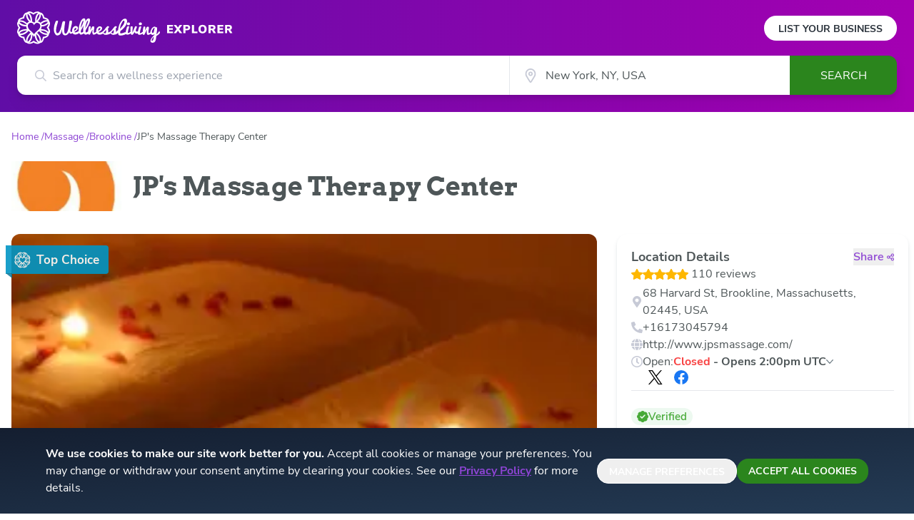

--- FILE ---
content_type: text/html; charset=utf-8
request_url: https://www.wellnessliving.com/explore/locations/massage/us-ma-brookline/jps_massage_therapy_center1/reviews/
body_size: 8367
content:
<!DOCTYPE html><html lang="en" class="wl-explore"><head><meta charSet="utf-8"/><meta name="viewport" content="width=device-width"/><meta property="og:locale" content="en_US"/><meta property="og:site_name" content="WellnessLiving Explorer"/><link rel="preload" href="/explore/logos/wellness-logo.svg" as="image" fetchpriority="high"/><link rel="preload" href="/explore/logos/explorer.svg" as="image" fetchpriority="high"/><script type="application/ld+json">{"@context":"https://schema.org","@type":"LocalBusiness"}</script><title>JP&#x27;s Massage Therapy Center, Brookline, MA | Wellness Center near me in Brookline, MA</title><meta name="robots" content="index,follow"/><meta name="description" content="JP&#x27;s Massage Therapy Center in Brookline, MA - Wellness Center, see class schedules and staff bios, 110 Reviews from happy customers. Find Wellness Center near me in Brookline, MA"/><meta property="og:title" content="JP&#x27;s Massage Therapy Center"/><meta property="og:description" content="Check out JP&#x27;s Massage Therapy Center on WellnessLiving Explore!"/><meta property="og:url" content="https://www.wellnessliving.com/explore/locations/massage/us-ma-brookline/jps_massage_therapy_center1/reviews/"/><meta property="og:type" content="website"/><meta property="og:image" content="https://d12lnanyhdwsnh.cloudfront.net/f/wa.jpg"/><meta property="og:image:alt" content="JP&#x27;s Massage Therapy Center"/><meta property="og:image:type" content="image/jpeg"/><meta property="og:image:width" content="241"/><meta property="og:image:height" content="109"/><link rel="canonical" href="https://www.wellnessliving.com/explore/locations/massage/us-ma-brookline/jps_massage_therapy_center1/"/><meta name="twitter:card" content="summary_large_image"/><meta name="twitter:description" content="Check out JP&#x27;s Massage Therapy Center on WellnessLiving Explore!"/><meta name="twitter:image" content=""/><script type="application/ld+json">{"@context":"https://schema.org","@type":"BreadcrumbList"}</script><link rel="preload" href="/explore/items/WL-Logo-badge.svg" as="image" fetchpriority="high"/><link rel="preload" as="image" imageSrcSet="/_next/image/?url=https%3A%2F%2Fd12lnanyhdwsnh.cloudfront.net%2Fp%2Fp2.png&amp;w=16&amp;q=75 16w, /_next/image/?url=https%3A%2F%2Fd12lnanyhdwsnh.cloudfront.net%2Fp%2Fp2.png&amp;w=32&amp;q=75 32w, /_next/image/?url=https%3A%2F%2Fd12lnanyhdwsnh.cloudfront.net%2Fp%2Fp2.png&amp;w=48&amp;q=75 48w, /_next/image/?url=https%3A%2F%2Fd12lnanyhdwsnh.cloudfront.net%2Fp%2Fp2.png&amp;w=64&amp;q=75 64w, /_next/image/?url=https%3A%2F%2Fd12lnanyhdwsnh.cloudfront.net%2Fp%2Fp2.png&amp;w=96&amp;q=75 96w, /_next/image/?url=https%3A%2F%2Fd12lnanyhdwsnh.cloudfront.net%2Fp%2Fp2.png&amp;w=128&amp;q=75 128w, /_next/image/?url=https%3A%2F%2Fd12lnanyhdwsnh.cloudfront.net%2Fp%2Fp2.png&amp;w=256&amp;q=75 256w, /_next/image/?url=https%3A%2F%2Fd12lnanyhdwsnh.cloudfront.net%2Fp%2Fp2.png&amp;w=384&amp;q=75 384w, /_next/image/?url=https%3A%2F%2Fd12lnanyhdwsnh.cloudfront.net%2Fp%2Fp2.png&amp;w=640&amp;q=75 640w, /_next/image/?url=https%3A%2F%2Fd12lnanyhdwsnh.cloudfront.net%2Fp%2Fp2.png&amp;w=750&amp;q=75 750w, /_next/image/?url=https%3A%2F%2Fd12lnanyhdwsnh.cloudfront.net%2Fp%2Fp2.png&amp;w=828&amp;q=75 828w, /_next/image/?url=https%3A%2F%2Fd12lnanyhdwsnh.cloudfront.net%2Fp%2Fp2.png&amp;w=1080&amp;q=75 1080w, /_next/image/?url=https%3A%2F%2Fd12lnanyhdwsnh.cloudfront.net%2Fp%2Fp2.png&amp;w=1200&amp;q=75 1200w, /_next/image/?url=https%3A%2F%2Fd12lnanyhdwsnh.cloudfront.net%2Fp%2Fp2.png&amp;w=1920&amp;q=75 1920w, /_next/image/?url=https%3A%2F%2Fd12lnanyhdwsnh.cloudfront.net%2Fp%2Fp2.png&amp;w=2048&amp;q=75 2048w, /_next/image/?url=https%3A%2F%2Fd12lnanyhdwsnh.cloudfront.net%2Fp%2Fp2.png&amp;w=3840&amp;q=75 3840w" imageSizes="(max-width: 768px) 300px, 800px" fetchpriority="high"/><meta name="next-head-count" content="26"/><link rel="icon" href="/explore/favicon.ico"/><link rel="apple-touch-icon" sizes="180x180" href="/explore/apple-touch-icon.png"/><link rel="icon" type="image/png" sizes="32x32" href="/explore/favicon-32x32.png"/><link rel="icon" type="image/png" sizes="16x16" href="/explore/favicon-16x16.png"/><link rel="preconnect" href="https://wl-explorer-be-prod.www.wellnessliving.com"/><link data-next-font="size-adjust" rel="preconnect" href="/" crossorigin="anonymous"/><link rel="preload" href="/_next/static/css/531c06e7f73c2fb0.css" as="style"/><link rel="stylesheet" href="/_next/static/css/531c06e7f73c2fb0.css" data-n-g=""/><link rel="preload" href="/_next/static/css/706e79a094b4a8e8.css" as="style"/><link rel="stylesheet" href="/_next/static/css/706e79a094b4a8e8.css" data-n-p=""/><noscript data-n-css=""></noscript><script defer="" nomodule="" src="/_next/static/chunks/polyfills-42372ed130431b0a.js"></script><script src="/_next/static/chunks/webpack-42f24357cb22fd94.js" defer=""></script><script src="/_next/static/chunks/framework-945b357d4a851f4b.js" defer=""></script><script src="/_next/static/chunks/main-34cdebb4e8671773.js" defer=""></script><script src="/_next/static/chunks/pages/_app-c19d95a6ab5e8aa2.js" defer=""></script><script src="/_next/static/chunks/3061-93baa14f5f6c99b4.js" defer=""></script><script src="/_next/static/chunks/7331-df7abca60ea5cffb.js" defer=""></script><script src="/_next/static/chunks/9053-4e24b74b248725b5.js" defer=""></script><script src="/_next/static/chunks/2922-954825107eaee4b8.js" defer=""></script><script src="/_next/static/chunks/8544-73d16d74dca26129.js" defer=""></script><script src="/_next/static/chunks/3086-ae62c7b236702d88.js" defer=""></script><script src="/_next/static/chunks/pages/listings/location/%5Bslug%5D-f0e078db2e226cf8.js" defer=""></script><script src="/_next/static/7ceEhqRnfjm3h_oeWNrSm/_buildManifest.js" defer=""></script><script src="/_next/static/7ceEhqRnfjm3h_oeWNrSm/_ssgManifest.js" defer=""></script></head><body class="bg-white"><div id="__next"><header><div class="h-auto px-2 py-4 text-center text-[16px] text-wl-charcoal md:hidden">Own a business or studio?<!-- --> <a class="whitespace-nowrap font-bold underline" href="/explore/list-your-business/">List your business</a></div><div class="relative wl-gradient-search pb-[24px]"><div class=""><div class="mx-auto px-6 lg:max-w-7xl"><div class="flex justify-between"><div role="banner"><a class="my-4 flex cursor-pointer items-center" href="/explore/"><div class="basis-[160px] sm:basis-[200px]"><img alt="WellnessLiving" fetchpriority="high" width="200" height="46" decoding="async" data-nimg="1" style="color:transparent" src="/explore/logos/wellness-logo.svg"/></div><div class="basis-[79px] pl-[6px] sm:ml-[4px] sm:basis-[98px] sm:pt-[4px]"><img alt="Explorer" fetchpriority="high" width="96" height="14" decoding="async" data-nimg="1" style="color:transparent" src="/explore/logos/explorer.svg"/></div></a></div><div class="hidden items-center md:flex"><a class="rounded-full bg-white px-[20px] pb-[6px] pt-[8px] text-[14px] font-bold uppercase text-wl-night hover:opacity-90" href="/explore/list-your-business/">List Your Business</a></div></div></div><div class="max-w-5xl mx-auto hidden"></div><form role="form" class="relative z-50 mx-5 flex sm:mx-6 sm:drop-shadow-lg md:max-w-7xl lg:mx-auto lg:px-6 h-[55px]"><div class="block size-full sm:hidden"><div class="relative w-full h-full text-[16px]"><div class="absolute left-[15px] top-1/2 -translate-y-1/2 sm:left-[25px]"><div class="relative flex-none h-4 w-4"><svg class="absolute size-full object-cover text-wl-rhino"><title>search icon</title><use xlink:href="/explore/icons/icon-sprite.svg#search" href="/explore/icons/icon-sprite.svg#search"></use></svg></div></div><input type="hidden" class="hidden" value="General search"/><input aria-label="Search for a wellness experience" autoComplete="off" class="size-full text-ellipsis rounded-xl border border-gray-200 pl-9 pr-3 font-sans text-wl-charcoal outline-none sm:rounded-r-none sm:border-none sm:pl-[50px]" placeholder="Search for a wellness experience" value=""/><div role="presentation" class="opacity-0 relative z-50 hidden rounded-b-xl border-wl-charcoal bg-white transition-opacity duration-500 sm:block"></div></div></div><div class="hidden sm:flex sm:w-full"><div class="basis-7/12"><div class="relative w-full h-full text-[16px]"><div class="absolute left-[15px] top-1/2 -translate-y-1/2 sm:left-[25px]"><div class="relative flex-none h-4 w-4"><svg class="absolute size-full object-cover text-wl-rhino"><title>search icon</title><use xlink:href="/explore/icons/icon-sprite.svg#search" href="/explore/icons/icon-sprite.svg#search"></use></svg></div></div><input type="hidden" class="hidden" value="General search"/><input aria-label="Search for a wellness experience" autoComplete="off" class="size-full text-ellipsis rounded-xl border border-gray-200 pl-9 pr-3 font-sans text-wl-charcoal outline-none sm:rounded-r-none sm:border-none sm:pl-[50px]" placeholder="Search for a wellness experience" value=""/><div role="presentation" class="opacity-0 relative z-50 hidden rounded-b-xl border-wl-charcoal bg-white transition-opacity duration-500 sm:block"></div></div></div><div class="basis-4/12"><div class="relative size-full"><div class="absolute left-[2px] top-1/2 size-5 -translate-y-1/2 sm:left-5"><div class="relative flex-none h-5 w-5"><svg class="absolute size-full object-cover"><title>location icon</title><use xlink:href="/explore/icons/icon-sprite.svg#location-stroked-light" href="/explore/icons/icon-sprite.svg#location-stroked-light"></use></svg></div></div><input class="size-full border-gray-200 pl-6 pr-4 text-wl-charcoal outline-none sm:border-l sm:pl-[50px]" aria-label="City" autoComplete="off" value=""/><div role="presentation" class="relative z-[2]"><link rel="preload" href="https://maps.googleapis.com/maps/api/js?key=AIzaSyDAJhf61KrjJ8A8ufMpZW4bQHINGkGmrEA&amp;libraries=places,geometry,marker&amp;language=en&amp;callback=wellness.initGoogleMaps&amp;loading=async" as="script"/></div></div></div><div class="max-w-[150px] basis-2/12"><button type="submit" class="h-full w-[150px] rounded-r-xl bg-wl-dark-lizard text-center font-sans text-base uppercase text-white disabled:opacity-30 lg:hover:bg-wl-darker-lizard">Search</button></div></div></form></div></div></header><nav class="mx-auto my-4 max-w-7xl px-4 xl:my-6"><ol class="flex flex-row flex-wrap items-center gap-1 font-sans text-[14px]"><li class="font-sans text-[14px] text-wl-violet"><a class="after:content-[&#x27;_/&#x27;]" href="/explore/"><span>Home</span></a></li><li class="font-sans text-[14px] text-wl-violet"><a class="after:content-[&#x27;_/&#x27;]" href="/explore/locations/massage/"><span>Massage</span></a></li><li class="font-sans text-[14px] text-wl-violet"><a class="after:content-[&#x27;_/&#x27;]" href="/explore/locations/massage/us-ma-brookline/"><span>Brookline</span></a></li><li class="line-clamp-1 break-all font-sans text-[14px] text-wl-charcoal"><span>JP&#x27;s Massage Therapy Center</span></li></ol></nav><div class="mx-auto max-w-7xl px-4 pb-4 md:flex md:items-center md:pb-6 xl:pb-8"><div class="mb-2 md:mb-0 md:mr-4 md:self-start"><div class="relative h-[50px] w-[110px] md:h-[70px] md:w-[154px]"><img alt="Location Logo" loading="lazy" decoding="async" data-nimg="fill" class="object-contain" style="position:absolute;height:100%;width:100%;left:0;top:0;right:0;bottom:0;color:transparent" sizes="144px" srcSet="/_next/image/?url=https%3A%2F%2Fd12lnanyhdwsnh.cloudfront.net%2F1%2F1ps.jpg&amp;w=16&amp;q=75 16w, /_next/image/?url=https%3A%2F%2Fd12lnanyhdwsnh.cloudfront.net%2F1%2F1ps.jpg&amp;w=32&amp;q=75 32w, /_next/image/?url=https%3A%2F%2Fd12lnanyhdwsnh.cloudfront.net%2F1%2F1ps.jpg&amp;w=48&amp;q=75 48w, /_next/image/?url=https%3A%2F%2Fd12lnanyhdwsnh.cloudfront.net%2F1%2F1ps.jpg&amp;w=64&amp;q=75 64w, /_next/image/?url=https%3A%2F%2Fd12lnanyhdwsnh.cloudfront.net%2F1%2F1ps.jpg&amp;w=96&amp;q=75 96w, /_next/image/?url=https%3A%2F%2Fd12lnanyhdwsnh.cloudfront.net%2F1%2F1ps.jpg&amp;w=128&amp;q=75 128w, /_next/image/?url=https%3A%2F%2Fd12lnanyhdwsnh.cloudfront.net%2F1%2F1ps.jpg&amp;w=256&amp;q=75 256w, /_next/image/?url=https%3A%2F%2Fd12lnanyhdwsnh.cloudfront.net%2F1%2F1ps.jpg&amp;w=384&amp;q=75 384w, /_next/image/?url=https%3A%2F%2Fd12lnanyhdwsnh.cloudfront.net%2F1%2F1ps.jpg&amp;w=640&amp;q=75 640w, /_next/image/?url=https%3A%2F%2Fd12lnanyhdwsnh.cloudfront.net%2F1%2F1ps.jpg&amp;w=750&amp;q=75 750w, /_next/image/?url=https%3A%2F%2Fd12lnanyhdwsnh.cloudfront.net%2F1%2F1ps.jpg&amp;w=828&amp;q=75 828w, /_next/image/?url=https%3A%2F%2Fd12lnanyhdwsnh.cloudfront.net%2F1%2F1ps.jpg&amp;w=1080&amp;q=75 1080w, /_next/image/?url=https%3A%2F%2Fd12lnanyhdwsnh.cloudfront.net%2F1%2F1ps.jpg&amp;w=1200&amp;q=75 1200w, /_next/image/?url=https%3A%2F%2Fd12lnanyhdwsnh.cloudfront.net%2F1%2F1ps.jpg&amp;w=1920&amp;q=75 1920w, /_next/image/?url=https%3A%2F%2Fd12lnanyhdwsnh.cloudfront.net%2F1%2F1ps.jpg&amp;w=2048&amp;q=75 2048w, /_next/image/?url=https%3A%2F%2Fd12lnanyhdwsnh.cloudfront.net%2F1%2F1ps.jpg&amp;w=3840&amp;q=75 3840w" src="/_next/image/?url=https%3A%2F%2Fd12lnanyhdwsnh.cloudfront.net%2F1%2F1ps.jpg&amp;w=3840&amp;q=75"/></div></div><h1 class="break-words font-serif text-xl font-bold text-wl-charcoal md:text-4xl">JP&#x27;s Massage Therapy Center</h1></div><div class="mx-auto max-w-7xl px-2"><div class="grid grid-cols-1 gap-5 xl:grid-cols-12 xl:items-start"><div class="grid grid-cols-1 gap-5 md:col-span-2 md:grid-cols-2 xl:col-span-8 xl:grid-cols-1"><div class="relative overflow-hidden xl:min-h-[510px] xl:min-w-[810px]"><div class="slick-slider z-10 slick-initialized" dir="ltr"><div class="slick-list"><div class="slick-track" style="width:400%;left:-100%"><div data-index="-1" tabindex="-1" class="slick-slide slick-cloned" aria-hidden="true" style="width:25%"><div><div class="rounded-xl px-2"><div class="relative mx-auto w-full rounded-xl pb-[56.25%]"><div class="absolute inset-0 top-[16px] z-[9] -ml-2 flex h-6 w-28 rounded-r-[4px] bg-wl-whale opacity-90 md:h-10 md:w-36"><div class="flex w-full items-center px-2 after:absolute after:bottom-[-6px] after:left-0 after:size-0 after:border-l-[9px] after:border-t-[7px] after:border-l-transparent after:border-t-wl-dark-whale/90 md:px-[12px] md:py-[8px]"><div class="relative size-3.5 md:size-[23px]"><img alt="" fetchpriority="high" decoding="async" data-nimg="fill" style="position:absolute;height:100%;width:100%;left:0;top:0;right:0;bottom:0;color:transparent" src="/explore/items/WL-Logo-badge.svg"/></div><p class="ml-[8px] font-sans text-[9px] font-extrabold text-white md:text-[17px]">Top Choice</p></div></div><img alt="Sliding Descriptive Image" loading="lazy" decoding="async" data-nimg="fill" class="rounded-xl object-cover" style="position:absolute;height:100%;width:100%;left:0;top:0;right:0;bottom:0;color:transparent" sizes="(max-width: 768px) 300px, 800px" srcSet="/_next/image/?url=https%3A%2F%2Fd12lnanyhdwsnh.cloudfront.net%2Fp%2Fp4.png&amp;w=16&amp;q=75 16w, /_next/image/?url=https%3A%2F%2Fd12lnanyhdwsnh.cloudfront.net%2Fp%2Fp4.png&amp;w=32&amp;q=75 32w, /_next/image/?url=https%3A%2F%2Fd12lnanyhdwsnh.cloudfront.net%2Fp%2Fp4.png&amp;w=48&amp;q=75 48w, /_next/image/?url=https%3A%2F%2Fd12lnanyhdwsnh.cloudfront.net%2Fp%2Fp4.png&amp;w=64&amp;q=75 64w, /_next/image/?url=https%3A%2F%2Fd12lnanyhdwsnh.cloudfront.net%2Fp%2Fp4.png&amp;w=96&amp;q=75 96w, /_next/image/?url=https%3A%2F%2Fd12lnanyhdwsnh.cloudfront.net%2Fp%2Fp4.png&amp;w=128&amp;q=75 128w, /_next/image/?url=https%3A%2F%2Fd12lnanyhdwsnh.cloudfront.net%2Fp%2Fp4.png&amp;w=256&amp;q=75 256w, /_next/image/?url=https%3A%2F%2Fd12lnanyhdwsnh.cloudfront.net%2Fp%2Fp4.png&amp;w=384&amp;q=75 384w, /_next/image/?url=https%3A%2F%2Fd12lnanyhdwsnh.cloudfront.net%2Fp%2Fp4.png&amp;w=640&amp;q=75 640w, /_next/image/?url=https%3A%2F%2Fd12lnanyhdwsnh.cloudfront.net%2Fp%2Fp4.png&amp;w=750&amp;q=75 750w, /_next/image/?url=https%3A%2F%2Fd12lnanyhdwsnh.cloudfront.net%2Fp%2Fp4.png&amp;w=828&amp;q=75 828w, /_next/image/?url=https%3A%2F%2Fd12lnanyhdwsnh.cloudfront.net%2Fp%2Fp4.png&amp;w=1080&amp;q=75 1080w, /_next/image/?url=https%3A%2F%2Fd12lnanyhdwsnh.cloudfront.net%2Fp%2Fp4.png&amp;w=1200&amp;q=75 1200w, /_next/image/?url=https%3A%2F%2Fd12lnanyhdwsnh.cloudfront.net%2Fp%2Fp4.png&amp;w=1920&amp;q=75 1920w, /_next/image/?url=https%3A%2F%2Fd12lnanyhdwsnh.cloudfront.net%2Fp%2Fp4.png&amp;w=2048&amp;q=75 2048w, /_next/image/?url=https%3A%2F%2Fd12lnanyhdwsnh.cloudfront.net%2Fp%2Fp4.png&amp;w=3840&amp;q=75 3840w" src="/_next/image/?url=https%3A%2F%2Fd12lnanyhdwsnh.cloudfront.net%2Fp%2Fp4.png&amp;w=3840&amp;q=75"/></div></div></div></div><div data-index="0" class="slick-slide slick-active slick-current" tabindex="-1" aria-hidden="false" style="outline:none;width:25%"><div><div class="rounded-xl px-2"><div class="relative mx-auto w-full rounded-xl pb-[56.25%]"><div class="absolute inset-0 top-[16px] z-[9] -ml-2 flex h-6 w-28 rounded-r-[4px] bg-wl-whale opacity-90 md:h-10 md:w-36"><div class="flex w-full items-center px-2 after:absolute after:bottom-[-6px] after:left-0 after:size-0 after:border-l-[9px] after:border-t-[7px] after:border-l-transparent after:border-t-wl-dark-whale/90 md:px-[12px] md:py-[8px]"><div class="relative size-3.5 md:size-[23px]"><img alt="" fetchpriority="high" decoding="async" data-nimg="fill" style="position:absolute;height:100%;width:100%;left:0;top:0;right:0;bottom:0;color:transparent" src="/explore/items/WL-Logo-badge.svg"/></div><p class="ml-[8px] font-sans text-[9px] font-extrabold text-white md:text-[17px]">Top Choice</p></div></div><img alt="Sliding Descriptive Image" fetchpriority="high" decoding="async" data-nimg="fill" class="rounded-xl object-cover" style="position:absolute;height:100%;width:100%;left:0;top:0;right:0;bottom:0;color:transparent" sizes="(max-width: 768px) 300px, 800px" srcSet="/_next/image/?url=https%3A%2F%2Fd12lnanyhdwsnh.cloudfront.net%2Fp%2Fp2.png&amp;w=16&amp;q=75 16w, /_next/image/?url=https%3A%2F%2Fd12lnanyhdwsnh.cloudfront.net%2Fp%2Fp2.png&amp;w=32&amp;q=75 32w, /_next/image/?url=https%3A%2F%2Fd12lnanyhdwsnh.cloudfront.net%2Fp%2Fp2.png&amp;w=48&amp;q=75 48w, /_next/image/?url=https%3A%2F%2Fd12lnanyhdwsnh.cloudfront.net%2Fp%2Fp2.png&amp;w=64&amp;q=75 64w, /_next/image/?url=https%3A%2F%2Fd12lnanyhdwsnh.cloudfront.net%2Fp%2Fp2.png&amp;w=96&amp;q=75 96w, /_next/image/?url=https%3A%2F%2Fd12lnanyhdwsnh.cloudfront.net%2Fp%2Fp2.png&amp;w=128&amp;q=75 128w, /_next/image/?url=https%3A%2F%2Fd12lnanyhdwsnh.cloudfront.net%2Fp%2Fp2.png&amp;w=256&amp;q=75 256w, /_next/image/?url=https%3A%2F%2Fd12lnanyhdwsnh.cloudfront.net%2Fp%2Fp2.png&amp;w=384&amp;q=75 384w, /_next/image/?url=https%3A%2F%2Fd12lnanyhdwsnh.cloudfront.net%2Fp%2Fp2.png&amp;w=640&amp;q=75 640w, /_next/image/?url=https%3A%2F%2Fd12lnanyhdwsnh.cloudfront.net%2Fp%2Fp2.png&amp;w=750&amp;q=75 750w, /_next/image/?url=https%3A%2F%2Fd12lnanyhdwsnh.cloudfront.net%2Fp%2Fp2.png&amp;w=828&amp;q=75 828w, /_next/image/?url=https%3A%2F%2Fd12lnanyhdwsnh.cloudfront.net%2Fp%2Fp2.png&amp;w=1080&amp;q=75 1080w, /_next/image/?url=https%3A%2F%2Fd12lnanyhdwsnh.cloudfront.net%2Fp%2Fp2.png&amp;w=1200&amp;q=75 1200w, /_next/image/?url=https%3A%2F%2Fd12lnanyhdwsnh.cloudfront.net%2Fp%2Fp2.png&amp;w=1920&amp;q=75 1920w, /_next/image/?url=https%3A%2F%2Fd12lnanyhdwsnh.cloudfront.net%2Fp%2Fp2.png&amp;w=2048&amp;q=75 2048w, /_next/image/?url=https%3A%2F%2Fd12lnanyhdwsnh.cloudfront.net%2Fp%2Fp2.png&amp;w=3840&amp;q=75 3840w" src="/_next/image/?url=https%3A%2F%2Fd12lnanyhdwsnh.cloudfront.net%2Fp%2Fp2.png&amp;w=3840&amp;q=75"/></div></div></div></div><div data-index="1" class="slick-slide" tabindex="-1" aria-hidden="true" style="outline:none;width:25%"><div><div class="rounded-xl px-2"><div class="relative mx-auto w-full rounded-xl pb-[56.25%]"><div class="absolute inset-0 top-[16px] z-[9] -ml-2 flex h-6 w-28 rounded-r-[4px] bg-wl-whale opacity-90 md:h-10 md:w-36"><div class="flex w-full items-center px-2 after:absolute after:bottom-[-6px] after:left-0 after:size-0 after:border-l-[9px] after:border-t-[7px] after:border-l-transparent after:border-t-wl-dark-whale/90 md:px-[12px] md:py-[8px]"><div class="relative size-3.5 md:size-[23px]"><img alt="" fetchpriority="high" decoding="async" data-nimg="fill" style="position:absolute;height:100%;width:100%;left:0;top:0;right:0;bottom:0;color:transparent" src="/explore/items/WL-Logo-badge.svg"/></div><p class="ml-[8px] font-sans text-[9px] font-extrabold text-white md:text-[17px]">Top Choice</p></div></div><img alt="Sliding Descriptive Image" loading="lazy" decoding="async" data-nimg="fill" class="rounded-xl object-cover" style="position:absolute;height:100%;width:100%;left:0;top:0;right:0;bottom:0;color:transparent" sizes="(max-width: 768px) 300px, 800px" srcSet="/_next/image/?url=https%3A%2F%2Fd12lnanyhdwsnh.cloudfront.net%2Fp%2Fp4.png&amp;w=16&amp;q=75 16w, /_next/image/?url=https%3A%2F%2Fd12lnanyhdwsnh.cloudfront.net%2Fp%2Fp4.png&amp;w=32&amp;q=75 32w, /_next/image/?url=https%3A%2F%2Fd12lnanyhdwsnh.cloudfront.net%2Fp%2Fp4.png&amp;w=48&amp;q=75 48w, /_next/image/?url=https%3A%2F%2Fd12lnanyhdwsnh.cloudfront.net%2Fp%2Fp4.png&amp;w=64&amp;q=75 64w, /_next/image/?url=https%3A%2F%2Fd12lnanyhdwsnh.cloudfront.net%2Fp%2Fp4.png&amp;w=96&amp;q=75 96w, /_next/image/?url=https%3A%2F%2Fd12lnanyhdwsnh.cloudfront.net%2Fp%2Fp4.png&amp;w=128&amp;q=75 128w, /_next/image/?url=https%3A%2F%2Fd12lnanyhdwsnh.cloudfront.net%2Fp%2Fp4.png&amp;w=256&amp;q=75 256w, /_next/image/?url=https%3A%2F%2Fd12lnanyhdwsnh.cloudfront.net%2Fp%2Fp4.png&amp;w=384&amp;q=75 384w, /_next/image/?url=https%3A%2F%2Fd12lnanyhdwsnh.cloudfront.net%2Fp%2Fp4.png&amp;w=640&amp;q=75 640w, /_next/image/?url=https%3A%2F%2Fd12lnanyhdwsnh.cloudfront.net%2Fp%2Fp4.png&amp;w=750&amp;q=75 750w, /_next/image/?url=https%3A%2F%2Fd12lnanyhdwsnh.cloudfront.net%2Fp%2Fp4.png&amp;w=828&amp;q=75 828w, /_next/image/?url=https%3A%2F%2Fd12lnanyhdwsnh.cloudfront.net%2Fp%2Fp4.png&amp;w=1080&amp;q=75 1080w, /_next/image/?url=https%3A%2F%2Fd12lnanyhdwsnh.cloudfront.net%2Fp%2Fp4.png&amp;w=1200&amp;q=75 1200w, /_next/image/?url=https%3A%2F%2Fd12lnanyhdwsnh.cloudfront.net%2Fp%2Fp4.png&amp;w=1920&amp;q=75 1920w, /_next/image/?url=https%3A%2F%2Fd12lnanyhdwsnh.cloudfront.net%2Fp%2Fp4.png&amp;w=2048&amp;q=75 2048w, /_next/image/?url=https%3A%2F%2Fd12lnanyhdwsnh.cloudfront.net%2Fp%2Fp4.png&amp;w=3840&amp;q=75 3840w" src="/_next/image/?url=https%3A%2F%2Fd12lnanyhdwsnh.cloudfront.net%2Fp%2Fp4.png&amp;w=3840&amp;q=75"/></div></div></div></div><div data-index="2" tabindex="-1" class="slick-slide slick-cloned" aria-hidden="true" style="width:25%"><div><div class="rounded-xl px-2"><div class="relative mx-auto w-full rounded-xl pb-[56.25%]"><div class="absolute inset-0 top-[16px] z-[9] -ml-2 flex h-6 w-28 rounded-r-[4px] bg-wl-whale opacity-90 md:h-10 md:w-36"><div class="flex w-full items-center px-2 after:absolute after:bottom-[-6px] after:left-0 after:size-0 after:border-l-[9px] after:border-t-[7px] after:border-l-transparent after:border-t-wl-dark-whale/90 md:px-[12px] md:py-[8px]"><div class="relative size-3.5 md:size-[23px]"><img alt="" fetchpriority="high" decoding="async" data-nimg="fill" style="position:absolute;height:100%;width:100%;left:0;top:0;right:0;bottom:0;color:transparent" src="/explore/items/WL-Logo-badge.svg"/></div><p class="ml-[8px] font-sans text-[9px] font-extrabold text-white md:text-[17px]">Top Choice</p></div></div><img alt="Sliding Descriptive Image" fetchpriority="high" decoding="async" data-nimg="fill" class="rounded-xl object-cover" style="position:absolute;height:100%;width:100%;left:0;top:0;right:0;bottom:0;color:transparent" sizes="(max-width: 768px) 300px, 800px" srcSet="/_next/image/?url=https%3A%2F%2Fd12lnanyhdwsnh.cloudfront.net%2Fp%2Fp2.png&amp;w=16&amp;q=75 16w, /_next/image/?url=https%3A%2F%2Fd12lnanyhdwsnh.cloudfront.net%2Fp%2Fp2.png&amp;w=32&amp;q=75 32w, /_next/image/?url=https%3A%2F%2Fd12lnanyhdwsnh.cloudfront.net%2Fp%2Fp2.png&amp;w=48&amp;q=75 48w, /_next/image/?url=https%3A%2F%2Fd12lnanyhdwsnh.cloudfront.net%2Fp%2Fp2.png&amp;w=64&amp;q=75 64w, /_next/image/?url=https%3A%2F%2Fd12lnanyhdwsnh.cloudfront.net%2Fp%2Fp2.png&amp;w=96&amp;q=75 96w, /_next/image/?url=https%3A%2F%2Fd12lnanyhdwsnh.cloudfront.net%2Fp%2Fp2.png&amp;w=128&amp;q=75 128w, /_next/image/?url=https%3A%2F%2Fd12lnanyhdwsnh.cloudfront.net%2Fp%2Fp2.png&amp;w=256&amp;q=75 256w, /_next/image/?url=https%3A%2F%2Fd12lnanyhdwsnh.cloudfront.net%2Fp%2Fp2.png&amp;w=384&amp;q=75 384w, /_next/image/?url=https%3A%2F%2Fd12lnanyhdwsnh.cloudfront.net%2Fp%2Fp2.png&amp;w=640&amp;q=75 640w, /_next/image/?url=https%3A%2F%2Fd12lnanyhdwsnh.cloudfront.net%2Fp%2Fp2.png&amp;w=750&amp;q=75 750w, /_next/image/?url=https%3A%2F%2Fd12lnanyhdwsnh.cloudfront.net%2Fp%2Fp2.png&amp;w=828&amp;q=75 828w, /_next/image/?url=https%3A%2F%2Fd12lnanyhdwsnh.cloudfront.net%2Fp%2Fp2.png&amp;w=1080&amp;q=75 1080w, /_next/image/?url=https%3A%2F%2Fd12lnanyhdwsnh.cloudfront.net%2Fp%2Fp2.png&amp;w=1200&amp;q=75 1200w, /_next/image/?url=https%3A%2F%2Fd12lnanyhdwsnh.cloudfront.net%2Fp%2Fp2.png&amp;w=1920&amp;q=75 1920w, /_next/image/?url=https%3A%2F%2Fd12lnanyhdwsnh.cloudfront.net%2Fp%2Fp2.png&amp;w=2048&amp;q=75 2048w, /_next/image/?url=https%3A%2F%2Fd12lnanyhdwsnh.cloudfront.net%2Fp%2Fp2.png&amp;w=3840&amp;q=75 3840w" src="/_next/image/?url=https%3A%2F%2Fd12lnanyhdwsnh.cloudfront.net%2Fp%2Fp2.png&amp;w=3840&amp;q=75"/></div></div></div></div></div></div><div class="slick-dots"><ul class="mx-7 my-4 flex list-none flex-wrap items-center justify-center space-x-4"><li class="slick-active"><button aria-label="Image 0" class="size-[10px] rounded-full bg-wl-violet"></button></li><li class=""><button aria-label="Image 1" class="size-[10px] rounded-full bg-wl-rhino"></button></li></ul></div></div></div><div class="row-span-2 flex flex-col gap-5"><div><div class="flex flex-col items-start gap-4 bg-white p-5 font-sans text-wl-charcoal md:rounded-[15px] md:shadow-md md:shadow-wl-jade/20"><div class="relative flex w-full flex-row justify-between"><h4 class="text-lg font-bold leading-6">Location Details</h4><button type="button" class="group ml-2 text-wl-violet inline-flex items-center"><span class="mr-1 font-semibold lg:hover:underline">Share</span><div class="relative flex-none w-[10px] h-[11px]"><svg class="absolute size-full object-cover text-wl-violet"><title>share</title><use xlink:href="/explore/icons/icon-sprite.svg#share-nodes" href="/explore/icons/icon-sprite.svg#share-nodes"></use></svg></div></button></div><div><a class="inline-flex items-center" href="/explore/locations/massage/us-ma-brookline/jps_massage_therapy_center1/reviews/"><div class="flex space-x-0.5"><div class=""><div class="relative w-[16px] h-[15px] flex-none"><img alt="full star" loading="lazy" decoding="async" data-nimg="fill" class="object-contain" style="position:absolute;height:100%;width:100%;left:0;top:0;right:0;bottom:0;color:transparent" src="/explore/icons/icon-star-filled.svg"/></div></div><div class=""><div class="relative w-[16px] h-[15px] flex-none"><img alt="full star" loading="lazy" decoding="async" data-nimg="fill" class="object-contain" style="position:absolute;height:100%;width:100%;left:0;top:0;right:0;bottom:0;color:transparent" src="/explore/icons/icon-star-filled.svg"/></div></div><div class=""><div class="relative w-[16px] h-[15px] flex-none"><img alt="full star" loading="lazy" decoding="async" data-nimg="fill" class="object-contain" style="position:absolute;height:100%;width:100%;left:0;top:0;right:0;bottom:0;color:transparent" src="/explore/icons/icon-star-filled.svg"/></div></div><div class=""><div class="relative w-[16px] h-[15px] flex-none"><img alt="full star" loading="lazy" decoding="async" data-nimg="fill" class="object-contain" style="position:absolute;height:100%;width:100%;left:0;top:0;right:0;bottom:0;color:transparent" src="/explore/icons/icon-star-filled.svg"/></div></div><div class=""><div class="relative w-[16px] h-[15px] flex-none"><img alt="full star" loading="lazy" decoding="async" data-nimg="fill" class="object-contain" style="position:absolute;height:100%;width:100%;left:0;top:0;right:0;bottom:0;color:transparent" src="/explore/icons/icon-star-filled.svg"/></div></div></div><span class="ml-1 hover:text-wl-violet">110 reviews</span></a></div><div class="flex items-center space-x-2"><div class="relative flex-none h-4 w-4"><svg class="absolute size-full object-cover"><title>location icon</title><use xlink:href="/explore/icons/icon-sprite.svg#location-filled-light" href="/explore/icons/icon-sprite.svg#location-filled-light"></use></svg></div><a href="https://www.google.com/maps/search/68%20Harvard%20St%2C%20Brookline%2C%20Massachusetts%2C%2002445%2C%20USA" target="_blank" rel="noreferrer"><span title="68 Harvard St, Brookline, Massachusetts, 02445, USA" class="cursor-pointer text-wl-charcoal hover:text-wl-violet">68 Harvard St, Brookline, Massachusetts, 02445, USA</span></a></div><div class="flex items-center space-x-2 text-wl-charcoal"><div class="relative flex-none h-4 w-4"><svg class="absolute size-full object-cover"><title>phone icon</title><use xlink:href="/explore/icons/icon-sprite.svg#phone-light" href="/explore/icons/icon-sprite.svg#phone-light"></use></svg></div><p class="select-all hover:text-wl-violet"><a href="tel:+16173045794" class="active:text-wl-violet">+16173045794</a></p></div><div class="flex items-center space-x-2"><div class="relative flex-none h-4 w-4"><svg class="absolute size-full object-cover"><title>website icon</title><use xlink:href="/explore/icons/icon-sprite.svg#globe-light" href="/explore/icons/icon-sprite.svg#globe-light"></use></svg></div><div class="line-clamp-1 break-all hover:text-wl-violet"><a href="http://www.jpsmassage.com/" target="_blank" rel="noreferrer noopener" title="Location website">http://www.jpsmassage.com/</a></div></div><div class="group flex cursor-pointer items-center gap-x-2 text-sm hover:text-wl-violet sm:text-base"><div class="relative flex-none h-4 w-4"><svg class="absolute size-full object-cover"><title>clock icon</title><use xlink:href="/explore/icons/icon-sprite.svg#clock-light" href="/explore/icons/icon-sprite.svg#clock-light"></use></svg></div><span class="group text-wl-charcoal">Open:</span><ul class="font-bold"><li><span class="text-wl-red">Closed</span><span class="text-wl-charcoal"> - </span><span class="text-wl-charcoal group-hover:text-wl-violet">Opens 2:00pm UTC</span></li></ul><div class="relative flex-none h-2.5 w-2.5"><svg class="absolute size-full object-cover text-wl-jade"><title>caret down icon</title><use xlink:href="/explore/icons/icon-sprite.svg#caret-down" href="/explore/icons/icon-sprite.svg#caret-down"></use></svg></div></div><div class="-my-2 flex items-center pl-4"><a title="X" href="http://twitter.com/jpsmassage" target="_blank" rel="noreferrer" class="flex size-9 items-center justify-center rounded-full hover:bg-wl-violet/[.08]"><img alt="X" loading="lazy" width="20" height="20" decoding="async" data-nimg="1" style="color:transparent" src="/explore/icons/color-bitmap/twitter-x.svg"/></a><a title="Facebook" href="http://www.facebook.com/jpsmassagetherapycenter#" target="_blank" rel="noreferrer" class="flex size-9 items-center justify-center rounded-full hover:bg-wl-violet/[.08]"><img alt="Facebook" loading="lazy" width="20" height="20" decoding="async" data-nimg="1" style="color:transparent" src="/explore/icons/color-bitmap/facebook-round-blue.svg"/></a></div><div class="w-full"><div class="mb-6 mt-2 h-px w-full bg-wl-default"></div><div class="flex items-center gap-1.5 rounded-full bg-wl-light-lizard w-fit px-2 py-1"><svg width="16" height="16" viewBox="0 0 16 16" class="text-wl-lizard shrink-0" xmlns="http://www.w3.org/2000/svg"><title>Verified Business</title><path d="M8 0C9.125 0 10.125 0.65625 10.625 1.625C11.6562 1.28125 12.8438 1.53125 13.6562 2.34375C14.4688 3.15625 14.7188 4.34375 14.375 5.375C15.3438 5.875 16 6.875 16 8C16 9.15625 15.3438 10.1562 14.375 10.6562C14.7188 11.6875 14.4688 12.8438 13.6562 13.6562C12.8438 14.4688 11.6562 14.7188 10.625 14.4062C10.125 15.375 9.125 16 8 16C6.84375 16 5.84375 15.375 5.34375 14.4062C4.3125 14.7188 3.15625 14.4688 2.34375 13.6562C1.53125 12.8438 1.28125 11.6875 1.59375 10.6562C0.625 10.1562 0 9.15625 0 8C0 6.875 0.625 5.875 1.59375 5.375C1.28125 4.34375 1.53125 3.15625 2.34375 2.34375C3.15625 1.53125 4.3125 1.28125 5.34375 1.625C5.84375 0.65625 6.84375 0 8 0ZM11.5312 6.53125C11.8125 6.25 11.8125 5.78125 11.5312 5.5C11.2188 5.1875 10.75 5.1875 10.4688 5.5L7 8.96875L5.53125 7.5C5.21875 7.1875 4.75 7.1875 4.46875 7.5C4.15625 7.78125 4.15625 8.25 4.46875 8.53125L6.46875 10.5312C6.75 10.8438 7.21875 10.8438 7.53125 10.5312L11.5312 6.53125Z" fill="currentColor"></path></svg><span class="text-[15px] font-semibold leading-4 text-wl-lizard">Verified</span></div><div class="mb-4 mt-2 text-sm text-wl-charcoal">This listing is verified and managed by the business it represents.<!-- --> <a target="_blank" class="text-wl-violet hover:underline" href="https://help.wellnessliving.com/en/articles/11519095-unclaimed-explorer-profiles">Learn more</a></div></div></div></div><div class="hidden h-full md:block"></div></div><div class="col-span-1 col-start-1"><div class="group cursor-pointer rounded-2xl bg-wl-purple/50 p-4 md:p-6 lg:hover:shadow-custom"><a href="/explore/locations/massage/us-ma-brookline/jps_massage_therapy_center1/offers/60min-new-clients-special-offer-2025-80476113495016/"><div class="font-sans text-wl-charcoal"><div class="mb-4 text-lg font-bold leading-none text-wl-charcoal">Introductory Offer</div><div class="flex flex-col gap-4 xl:flex-row"><div class="relative flex-none overflow-hidden h-[100px] w-[100px] aspect-square rounded-[10px]"><img alt="bg Offer Image" loading="lazy" decoding="async" data-nimg="fill" class="absolute left-0 top-0 size-full scale-110 object-cover blur-sm" style="position:absolute;height:100%;width:100%;left:0;top:0;right:0;bottom:0;color:transparent" sizes="100vw" srcSet="/_next/image/?url=%2Fexplore%2Fimg%2Fbusiness-types-numbered-square%2Fmassage-business-2.webp&amp;w=640&amp;q=75 640w, /_next/image/?url=%2Fexplore%2Fimg%2Fbusiness-types-numbered-square%2Fmassage-business-2.webp&amp;w=750&amp;q=75 750w, /_next/image/?url=%2Fexplore%2Fimg%2Fbusiness-types-numbered-square%2Fmassage-business-2.webp&amp;w=828&amp;q=75 828w, /_next/image/?url=%2Fexplore%2Fimg%2Fbusiness-types-numbered-square%2Fmassage-business-2.webp&amp;w=1080&amp;q=75 1080w, /_next/image/?url=%2Fexplore%2Fimg%2Fbusiness-types-numbered-square%2Fmassage-business-2.webp&amp;w=1200&amp;q=75 1200w, /_next/image/?url=%2Fexplore%2Fimg%2Fbusiness-types-numbered-square%2Fmassage-business-2.webp&amp;w=1920&amp;q=75 1920w, /_next/image/?url=%2Fexplore%2Fimg%2Fbusiness-types-numbered-square%2Fmassage-business-2.webp&amp;w=2048&amp;q=75 2048w, /_next/image/?url=%2Fexplore%2Fimg%2Fbusiness-types-numbered-square%2Fmassage-business-2.webp&amp;w=3840&amp;q=75 3840w" src="/_next/image/?url=%2Fexplore%2Fimg%2Fbusiness-types-numbered-square%2Fmassage-business-2.webp&amp;w=3840&amp;q=75"/><img alt="Offer Image" loading="lazy" decoding="async" data-nimg="fill" class="absolute inset-0 mx-auto box-border block size-full border-none object-contain" style="position:absolute;height:100%;width:100%;left:0;top:0;right:0;bottom:0;color:transparent" sizes="100vw" srcSet="/_next/image/?url=%2Fexplore%2Fimg%2Fbusiness-types-numbered-square%2Fmassage-business-2.webp&amp;w=640&amp;q=75 640w, /_next/image/?url=%2Fexplore%2Fimg%2Fbusiness-types-numbered-square%2Fmassage-business-2.webp&amp;w=750&amp;q=75 750w, /_next/image/?url=%2Fexplore%2Fimg%2Fbusiness-types-numbered-square%2Fmassage-business-2.webp&amp;w=828&amp;q=75 828w, /_next/image/?url=%2Fexplore%2Fimg%2Fbusiness-types-numbered-square%2Fmassage-business-2.webp&amp;w=1080&amp;q=75 1080w, /_next/image/?url=%2Fexplore%2Fimg%2Fbusiness-types-numbered-square%2Fmassage-business-2.webp&amp;w=1200&amp;q=75 1200w, /_next/image/?url=%2Fexplore%2Fimg%2Fbusiness-types-numbered-square%2Fmassage-business-2.webp&amp;w=1920&amp;q=75 1920w, /_next/image/?url=%2Fexplore%2Fimg%2Fbusiness-types-numbered-square%2Fmassage-business-2.webp&amp;w=2048&amp;q=75 2048w, /_next/image/?url=%2Fexplore%2Fimg%2Fbusiness-types-numbered-square%2Fmassage-business-2.webp&amp;w=3840&amp;q=75 3840w" src="/_next/image/?url=%2Fexplore%2Fimg%2Fbusiness-types-numbered-square%2Fmassage-business-2.webp&amp;w=3840&amp;q=75"/></div><div class="flex flex-col"><p class="mb-2 line-clamp-2 font-serif text-xl text-wl-charcoal group-hover:text-wl-violet-900 md:text-xl" style="word-break:break-word">60min New Clients Special Offer 2025</p><p class="truncate text-base">1 session</p><p class="mt-4 font-sans text-2xl font-bold leading-none text-wl-violet-900">$99.00</p></div></div></div></a></div></div><div class="md:col-span-2 xl:col-span-1"><div role="tablist"><div class="grid h-[48px] shrink-0 auto-cols-auto grid-flow-col items-center overflow-x-scroll border-b border-[#E4E4E4] scrollbar-none sm:rounded-[22.5px] sm:border-none sm:bg-wl-dust"><button role="tab" id="tab-entry-schedule" aria-selected="false" aria-controls="tab-panel-schedule" tabindex="-1" class="block h-[45px] shrink-0 whitespace-nowrap px-4 text-center font-sans text-lg font-bold active:bg-wl-rhino active:text-white sm:w-full sm:rounded-full text-wl-charcoal sm:hover:text-wl-violet cursor-pointer"><a class="flex size-full items-center justify-center" href="/explore/locations/massage/us-ma-brookline/jps_massage_therapy_center1/schedule/">Book now</a></button><button role="tab" id="tab-entry-about" aria-selected="false" aria-controls="tab-panel-about" tabindex="-1" class="block h-[45px] shrink-0 whitespace-nowrap px-4 text-center font-sans text-lg font-bold active:bg-wl-rhino active:text-white sm:w-full sm:rounded-full text-wl-charcoal sm:hover:text-wl-violet cursor-pointer"><a class="flex size-full items-center justify-center" href="/explore/locations/massage/us-ma-brookline/jps_massage_therapy_center1/about/">About</a></button><button role="tab" id="tab-entry-offers" aria-selected="false" aria-controls="tab-panel-offers" tabindex="-1" class="block h-[45px] shrink-0 whitespace-nowrap px-4 text-center font-sans text-lg font-bold active:bg-wl-rhino active:text-white sm:w-full sm:rounded-full text-wl-charcoal sm:hover:text-wl-violet cursor-pointer"><a class="flex size-full items-center justify-center" href="/explore/locations/massage/us-ma-brookline/jps_massage_therapy_center1/offers/">Offers</a></button><button role="tab" id="tab-entry-reviews" aria-selected="true" aria-controls="tab-panel-reviews" tabindex="0" class="block h-[45px] shrink-0 whitespace-nowrap px-4 text-center font-sans text-lg font-bold active:bg-wl-rhino active:text-white sm:w-full sm:rounded-full -mb-0.5 text-wl-violet sm:text-white sm:hover:text-white border-b-2 border-wl-violet sm:border-none sm:bg-wl-violet"><a class="flex size-full items-center justify-center" href="/explore/locations/massage/us-ma-brookline/jps_massage_therapy_center1/reviews/">Reviews</a></button><button role="tab" id="tab-entry-staff" aria-selected="false" aria-controls="tab-panel-staff" tabindex="-1" class="block h-[45px] shrink-0 whitespace-nowrap px-4 text-center font-sans text-lg font-bold active:bg-wl-rhino active:text-white sm:w-full sm:rounded-full text-wl-charcoal sm:hover:text-wl-violet cursor-pointer"><a class="flex size-full items-center justify-center" href="/explore/locations/massage/us-ma-brookline/jps_massage_therapy_center1/staff/">Staff</a></button><a href="/explore/locations/massage/us-ma-brookline/jps_massage_therapy_center1/store/" rel="nofollow" class="flex h-full items-center justify-center px-4 text-[18px] font-bold text-wl-charcoal hover:text-wl-violet active:bg-wl-rhino active:text-white sm:w-full">Store</a></div><div role="tabpanel" id="tab-panel-reviews" aria-labelledby="tab-entry-reviews" class="block"></div></div></div></div></div><div class="invisible" aria-hidden="true"></div></div><div class="bg-wl-grey-bg"><footer class="pt-9"><div class="mx-auto hidden max-w-7xl grid-cols-1 gap-24 px-4 py-9 lg:grid lg:grid-cols-4"><div><a title="WellnessLiving Homepage" class="mb-9 py-4 lg:flex lg:items-center" href="https://wellnessliving.com"><img alt="WellnessLiving Logo" loading="lazy" width="200" height="45" decoding="async" data-nimg="1" style="color:transparent" src="https://d1v4s90m0bk5bo.cloudfront.net/6/x.svg"/></a><div class="hidden sm:block sm:text-center lg:text-left"><p class="mb-5 mt-3 text-[15px] font-extrabold uppercase text-wl-charcoal sm:text-[13px]">Follow Us</p></div><div class="mt-4 flex justify-center lg:justify-between"><a title="WellnessLiving Facebook" class="mx-3 h-[41.5px] w-[40px] rounded-full border border-gray-200 py-2 pl-[10px] pr-2 shadow-md hover:opacity-80 lg:mx-0" href="https://www.facebook.com/WellnessLivingSoftware" target="_blank" rel="noreferrer"><div class="ml-[3px] mt-[2px]"><img alt="Facebook Icon" loading="lazy" width="12" height="22" decoding="async" data-nimg="1" style="color:transparent" src="/explore/icons/icon-fb.svg"/></div></a><a title="WellnessLiving X" class="mx-3 h-[41.5px] w-[40px] rounded-full border border-gray-200 py-2 pl-[10px] pr-2 shadow-md hover:opacity-80 lg:mx-0" href="https://x.com/WL_Software" target="_blank" rel="noreferrer"><div class="mt-[4px]"><img alt="X Icon" loading="lazy" width="19" height="15" decoding="async" data-nimg="1" style="color:transparent" src="/explore/icons/icon-x.svg"/></div></a><a title="WellnessLiving LinkedIn" class="mx-3 h-[41.5px] w-[40px] rounded-full border border-gray-200 py-2 pl-[10px] pr-2 shadow-md hover:opacity-80 lg:mx-0" href="https://www.linkedin.com/company/wellnesslivingsoftware" target="_blank" rel="noreferrer"><div class="ml-px mr-[2px] mt-[2px]"><img alt="LinkedIn Icon" loading="lazy" width="20" height="21" decoding="async" data-nimg="1" style="color:transparent" src="/explore/icons/icon-linkedin.svg"/></div></a><a title="WellnessLiving Instagram" class="mx-3 h-[41.5px] w-[40px] rounded-full border border-gray-200 py-2 pl-[10px] pr-2 shadow-md hover:opacity-80 lg:mx-0" href="https://www.instagram.com/wellnesslivingsoftware/" target="_blank" rel="noreferrer"><div class="mr-[2px] mt-[2px]"><img alt="Instagram Icon" loading="lazy" width="20" height="21" decoding="async" data-nimg="1" style="color:transparent" src="/explore/icons/icon-insta.svg"/></div></a></div></div><div><p class="mb-5 mt-3 text-[15px] font-extrabold uppercase text-wl-charcoal sm:text-[13px]">WellnessLiving</p><ul><li class="py-1 text-[14px] hover:text-wl-violet lg:text-left"><a title="About WellnessLiving" href="https://www.wellnessliving.com/about/">About WellnessLiving</a></li><li class="py-1 text-[14px] hover:text-wl-violet lg:text-left"><a title="Press" href="https://www.wellnessliving.com/blog/category/press-releases/">Press</a></li><li class="py-1 text-[14px] hover:text-wl-violet lg:text-left"><a title="Become a partner" href="https://www.wellnessliving.com/partner-program/">Become a partner</a></li><li class="py-1 text-[14px] hover:text-wl-violet lg:text-left"><a title="Integration partners" href="https://www.wellnessliving.com/our-partners/">Integration partners</a></li></ul></div><div><p class="mb-5 mt-3 text-[15px] font-extrabold uppercase text-wl-charcoal sm:text-[13px]">Business Resources</p><ul><li class="py-1 text-[14px] hover:text-wl-violet lg:text-left"><a title="List your business" href="/explore/list-your-business/">List your business</a></li><li class="py-1 text-[14px] hover:text-wl-violet lg:text-left"><a title="Blog" href="https://www.wellnessliving.com/blog/">Blog</a></li><li class="py-1 text-[14px] hover:text-wl-violet lg:text-left"><a title="Staff login" href="https://www.wellnessliving.com/login-home.html">Staff login</a></li><li class="py-1 text-[14px] hover:text-wl-violet lg:text-left"><a title="Help" href="https://www.wellnessliving.com/knowledge-sharing/knowledge-base/">Help</a></li><li class="py-1 text-[14px] hover:text-wl-violet lg:text-left"><a title="sitemap" href="/explore/sitemap/">Sitemap</a></li></ul></div><div><p class="mb-5 mt-3 text-[15px] font-extrabold uppercase text-wl-charcoal sm:text-[13px]">Contact Us</p><ul><li class="py-1 text-[14px] hover:text-wl-violet lg:text-left"><a title="Email WellnessLiving" href="mailto:outboundsales@wellnessliving.com">Email</a></li></ul></div></div><div class="px-4 md:mt-9 lg:hidden"><div class="flex justify-center"><a title="WellnessLiving Homepage" class="mb-9 py-4 lg:flex lg:items-center" href="https://wellnessliving.com"><img alt="WellnessLiving Logo" loading="lazy" width="200" height="45" decoding="async" data-nimg="1" style="color:transparent" src="https://d1v4s90m0bk5bo.cloudfront.net/6/x.svg"/></a></div><div class="mt-4 flex justify-center lg:justify-between"><a title="WellnessLiving Facebook" class="mx-3 h-[41.5px] w-[40px] rounded-full border border-gray-200 py-2 pl-[10px] pr-2 shadow-md hover:opacity-80 lg:mx-0" href="https://www.facebook.com/WellnessLivingSoftware" target="_blank" rel="noreferrer"><div class="ml-[3px] mt-[2px]"><img alt="Facebook Icon" loading="lazy" width="12" height="22" decoding="async" data-nimg="1" style="color:transparent" src="/explore/icons/icon-fb.svg"/></div></a><a title="WellnessLiving X" class="mx-3 h-[41.5px] w-[40px] rounded-full border border-gray-200 py-2 pl-[10px] pr-2 shadow-md hover:opacity-80 lg:mx-0" href="https://x.com/WL_Software" target="_blank" rel="noreferrer"><div class="mt-[4px]"><img alt="X Icon" loading="lazy" width="19" height="15" decoding="async" data-nimg="1" style="color:transparent" src="/explore/icons/icon-x.svg"/></div></a><a title="WellnessLiving LinkedIn" class="mx-3 h-[41.5px] w-[40px] rounded-full border border-gray-200 py-2 pl-[10px] pr-2 shadow-md hover:opacity-80 lg:mx-0" href="https://www.linkedin.com/company/wellnesslivingsoftware" target="_blank" rel="noreferrer"><div class="ml-px mr-[2px] mt-[2px]"><img alt="LinkedIn Icon" loading="lazy" width="20" height="21" decoding="async" data-nimg="1" style="color:transparent" src="/explore/icons/icon-linkedin.svg"/></div></a><a title="WellnessLiving Instagram" class="mx-3 h-[41.5px] w-[40px] rounded-full border border-gray-200 py-2 pl-[10px] pr-2 shadow-md hover:opacity-80 lg:mx-0" href="https://www.instagram.com/wellnesslivingsoftware/" target="_blank" rel="noreferrer"><div class="mr-[2px] mt-[2px]"><img alt="Instagram Icon" loading="lazy" width="20" height="21" decoding="async" data-nimg="1" style="color:transparent" src="/explore/icons/icon-insta.svg"/></div></a></div></div><div class="mx-auto hidden max-w-7xl gap-16 px-4 py-9 md:grid md:grid-cols-3 lg:hidden"><div><p class="mb-5 mt-3 text-[15px] font-extrabold uppercase text-wl-charcoal sm:text-[13px]">WellnessLiving</p><ul><li class="py-1 text-[14px] hover:text-wl-violet lg:text-left"><a title="About WellnessLiving" href="https://www.wellnessliving.com/about/">About WellnessLiving</a></li><li class="py-1 text-[14px] hover:text-wl-violet lg:text-left"><a title="Press" href="https://www.wellnessliving.com/blog/category/press-releases/">Press</a></li><li class="py-1 text-[14px] hover:text-wl-violet lg:text-left"><a title="Become a partner" href="https://www.wellnessliving.com/partner-program/">Become a partner</a></li><li class="py-1 text-[14px] hover:text-wl-violet lg:text-left"><a title="Integration partners" href="https://www.wellnessliving.com/our-partners/">Integration partners</a></li></ul></div><div><p class="mb-5 mt-3 text-[15px] font-extrabold uppercase text-wl-charcoal sm:text-[13px]">Business Resources</p><ul><li class="py-1 text-[14px] hover:text-wl-violet lg:text-left"><a title="List your business" href="/explore/list-your-business/">List your business</a></li><li class="py-1 text-[14px] hover:text-wl-violet lg:text-left"><a title="Blog" href="https://www.wellnessliving.com/blog/">Blog</a></li><li class="py-1 text-[14px] hover:text-wl-violet lg:text-left"><a title="Staff login" href="https://www.wellnessliving.com/login-home.html">Staff login</a></li><li class="py-1 text-[14px] hover:text-wl-violet lg:text-left"><a title="Help" href="https://www.wellnessliving.com/knowledge-sharing/knowledge-base/">Help</a></li><li class="py-1 text-[14px] hover:text-wl-violet lg:text-left"><a title="sitemap" href="/explore/sitemap/">Sitemap</a></li></ul></div><div><p class="mb-5 mt-3 text-[15px] font-extrabold uppercase text-wl-charcoal sm:text-[13px]">Contact Us</p><ul><li class="py-1 text-[14px] hover:text-wl-violet lg:text-left"><a title="Email WellnessLiving" href="mailto:outboundsales@wellnessliving.com">Email</a></li></ul></div></div><div class="mt-4 md:hidden"><button class="flex w-full items-center justify-between border-t border-gray-200 px-[16px] pb-4 pt-5 text-left text-[15px] font-extrabold uppercase text-wl-charcoal sm:text-[13px]" type="button" aria-expanded="false"><span>WellnessLiving</span><span class="mb-[5px] ml-2 inline-block size-0 border-x-[5px] border-t-[5px] border-solid border-x-transparent border-t-wl-charcoal"></span></button><button class="flex w-full items-center justify-between border-t border-gray-200 px-[16px] pb-4 pt-5 text-left text-[15px] font-extrabold uppercase text-wl-charcoal sm:text-[13px]" type="button" aria-expanded="false"><span>Business Resources</span><span class="mb-[5px] ml-2 inline-block size-0 border-x-[5px] border-t-[5px] border-solid border-x-transparent border-t-wl-charcoal"></span></button><button class="flex w-full items-center justify-between border-t border-gray-200 px-[16px] pb-4 pt-5 text-left text-[15px] font-extrabold uppercase text-wl-charcoal sm:text-[13px]" type="button" aria-expanded="false"><span>Contact Us</span><span class="mb-[5px] ml-2 inline-block size-0 border-x-[5px] border-t-[5px] border-solid border-x-transparent border-t-wl-charcoal"></span></button></div><div class="mx-auto flex max-w-7xl flex-col border-t border-gray-200 px-4 pb-9 pt-6 text-center lg:flex-row"><div class="mt-4 text-sm lg:order-2 lg:basis-[220px] lg:text-right"><a class="py-1 text-[14px] hover:text-wl-violet lg:text-left" href="https://www.wellnessliving.com/knowledge-sharing/privacy-policy/" title="Privacy Policy">Privacy Policy<!-- --> </a><span class="text-wl-slate">|</span><a class="py-1 text-[14px] hover:text-wl-violet lg:text-left" href="https://www.wellnessliving.com/knowledge-sharing/terms-of-use/" title="Terms of Use"> <!-- -->Terms of Use</a></div><div class="mt-4 flex-1 text-sm leading-[18px] lg:text-left"><p>Ⓒ <!-- -->2026<!-- --> WellnessLiving Systems Inc. All Rights Reserved.</p><p class="pt-4 text-wl-charcoal lg:pt-2">WellnessLiving is not affiliated with CrossFit®, LLC nor is it endorsed by CrossFit, LLC or any of its subsidiaries. CrossFit® is a registered trademark of CrossFit, LLC.</p></div></div></footer></div></div><script id="__NEXT_DATA__" type="application/json">{"props":{"pageProps":{"location":{"id":368,"wLocationId":80476,"latitude":42.335294,"longitude":-71.1200136,"wBusinessId":78398,"logo":{"text_url":"https://d12lnanyhdwsnh.cloudfront.net/1/1ps.jpg","i_width":220,"i_height":100,"is_empty":false,"a_full_image":{"i_height":109,"i_width":241,"s_url":"https://d12lnanyhdwsnh.cloudfront.net/f/wa.jpg"}},"title":"JP's Massage Therapy Center","streetAddress":"68 Harvard St","city":"Brookline","country":"USA","zipcode":"02445","state":"Massachusetts","cityStateCountryCodeSlug":"us-ma-brookline","slide":[{"i_width":332,"i_height":160,"url_slide":"https://d12lnanyhdwsnh.cloudfront.net/p/p2.png","url_preview":"https://d12lnanyhdwsnh.cloudfront.net/p/p2.png"},{"i_width":385,"i_height":185,"url_slide":"https://d12lnanyhdwsnh.cloudfront.net/p/p4.png","url_preview":"https://d12lnanyhdwsnh.cloudfront.net/w/QdP.png"}],"phone":"+16173045794","timezone":"America/New_York","htmlDescriptionFull":" Our mission is to bring the benefits of Massage to as many\npeople as possible. ","urlMicrosite":"explore/locations/massage/us-ma-brookline/jps_massage_therapy_center1","distance":null,"isTopChoice":true,"wBusinessTypeId":8,"urlYoutube":"","urlTwitter":"http://twitter.com/jpsmassage","urlSite":"http://www.jpsmassage.com/","urlLinkedin":"","urlFacebook":"http://www.facebook.com/jpsmassagetherapycenter#","urlInstagram":"","urlSlug":"jps_massage_therapy_center1","offers":[],"ianaTimezone":"America/New_York","stateCode":"MA","wRegionId":1,"baseCWAUrl":"https://us.wellnessliving.com","totalReviews":110,"computedRating":5,"verificationStatus":3,"address":"68 Harvard St, Brookline, Massachusetts, 02445, USA"},"operatingHours":[{"weekday":{"name":"Monday","index":1},"schedule":[{"utcDateTimeStart":"2026-01-20T14:00:00+00:00","utcDateTimeEnd":"2026-01-21T02:00:00+00:00","localTimeStart":"09:00:00","localTimeEnd":"21:00:00"}]},{"weekday":{"name":"Tuesday","index":2},"schedule":[{"utcDateTimeStart":"2026-01-20T14:00:00+00:00","utcDateTimeEnd":"2026-01-21T02:00:00+00:00","localTimeStart":"09:00:00","localTimeEnd":"21:00:00"}]},{"weekday":{"name":"Wednesday","index":3},"schedule":[{"utcDateTimeStart":"2026-01-20T14:00:00+00:00","utcDateTimeEnd":"2026-01-21T02:00:00+00:00","localTimeStart":"09:00:00","localTimeEnd":"21:00:00"}]},{"weekday":{"name":"Thursday","index":4},"schedule":[{"utcDateTimeStart":"2026-01-20T14:00:00+00:00","utcDateTimeEnd":"2026-01-21T02:00:00+00:00","localTimeStart":"09:00:00","localTimeEnd":"21:00:00"}]},{"weekday":{"name":"Friday","index":5},"schedule":[{"utcDateTimeStart":"2026-01-20T14:00:00+00:00","utcDateTimeEnd":"2026-01-21T02:00:00+00:00","localTimeStart":"09:00:00","localTimeEnd":"21:00:00"}]},{"weekday":{"name":"Saturday","index":6},"schedule":[{"utcDateTimeStart":"2026-01-20T15:30:00+00:00","utcDateTimeEnd":"2026-01-21T01:00:00+00:00","localTimeStart":"10:30:00","localTimeEnd":"20:00:00"}]},{"weekday":{"name":"Sunday","index":7},"schedule":[{"utcDateTimeStart":"2026-01-20T15:00:00+00:00","utcDateTimeEnd":"2026-01-21T01:00:00+00:00","localTimeStart":"10:00:00","localTimeEnd":"20:00:00"}]}],"businessType":{"id":122,"business_type_id":8,"business_category_id":3,"business_category_title":"Health \u0026 Beauty","business_category_slug":"health-beauty","slug":"massage","title":"Massage Clinic","image":"/explore/img/business-types/massage-business.webp","activity_type_title":"Massage"},"relatedLocations":[],"featuredReview":null,"featuredReviewNumber":null,"businessSettings":{"id":321,"wBusinessId":78398,"earliestBookingTime":6,"latestBookingTime":1,"earliestBookingTimeUnit":"months","latestBookingTimeUnit":"hours","hasMerchantProcessing":true,"currencyCode":"USD","clientMustSignIn":false,"wRegionId":1,"urlSlug":"jps_massage_therapy_center1","assetsActive":false,"appointmentsActive":true,"classesActive":false,"eventsActive":false,"title":"JP's Massage Therapy Center","showClassCapacity":false,"canBookInProgressSessions":false,"inProgressBookingMinutes":15,"verificationStatus":3},"introOffersCount":2,"featuredIntroOffer":{"id":114007415,"wLocationId":80476,"wProgramId":11,"wProgramTypeId":1,"wPromotionId":3495016,"imageUrl":"/explore/img/business-types-numbered-square/massage-business-2.webp","title":"60min New Clients Special Offer 2025","description":"**Facebook Special Offers apply only to New Clients\n\nUsing a nurturing touch and a variety of bodywork methods, this massage will relax your body and relieve stress. Can be done with light to medium pressure","price":99,"location":[],"wDurationId":0,"wDurationTypeId":3,"timePassDuration":null,"timePassDurationId":null,"expire":null,"duration":1,"limit":1,"isIntroductory":true,"isOnline":true,"buyUrl":"https://us.wellnessliving.com/rs/catalog-payment.html?k_id=3495016\u0026sid_purchase_item=promotion","urlSlug":"60min-new-clients-special-offer-2025-80476113495016","generatedDescription":"1 session","isAllClasses":false,"isAllEvents":false,"wClassIds":[],"wEventIds":[],"wAssetIds":[],"wAppointmentIds":[107508,199942]},"breadcrumbs":[{"title":"Home","url":"/explore/"},{"title":"Massage","url":"/explore/locations/massage/"},{"title":"Brookline","url":"/explore/locations/massage/us-ma-brookline/"},{"title":"JP's Massage Therapy Center","url":"/explore/locations/massage/us-ma-brookline/jps_massage_therapy_center1/"}],"seo":{"openingHours":[{"opens":"09:00","closes":"21:00","dayOfWeek":["Monday","Tuesday","Wednesday","Thursday","Friday"]},{"opens":"10:30","closes":"20:00","dayOfWeek":["Saturday"]},{"opens":"10:00","closes":"20:00","dayOfWeek":["Sunday"]}]}},"__N_SSP":true},"page":"/listings/location/[slug]","query":{"tab":"reviews","slug":"jps_massage_therapy_center1"},"buildId":"7ceEhqRnfjm3h_oeWNrSm","isFallback":false,"isExperimentalCompile":false,"dynamicIds":[88742],"gssp":true,"scriptLoader":[]}</script><div id="menu-portal"></div><script type="text/javascript" src="/_Incapsula_Resource?SWJIYLWA=719d34d31c8e3a6e6fffd425f7e032f3&ns=2&cb=1391214784" async></script></body></html>

--- FILE ---
content_type: image/svg+xml
request_url: https://www.wellnessliving.com/explore/icons/icon-sprite.svg
body_size: 19346
content:
<?xml version="1.0" encoding="UTF-8"?>

<svg version="1.1" xmlns="http://www.w3.org/2000/svg" xmlns:xlink="http://www.w3.org/1999/xlink">

  <symbol id="calendar-grey" viewBox="0 0 14 16">
    <g stroke="none" stroke-width="1" fill="none" fill-rule="evenodd">
      <g transform="translate(-341.000000, -255.000000)" fill="#C7CAD6">
        <path d="M345.625,264 L344.375,264 C344.16875,264 344,263.83125 344,263.625 L344,262.375 C344,262.16875 344.16875,262 344.375,262 L345.625,262 C345.83125,262 346,262.16875 346,262.375 L346,263.625 C346,263.83125 345.83125,264 345.625,264 Z M349,263.625 L349,262.375 C349,262.16875 348.83125,262 348.625,262 L347.375,262 C347.16875,262 347,262.16875 347,262.375 L347,263.625 C347,263.83125 347.16875,264 347.375,264 L348.625,264 C348.83125,264 349,263.83125 349,263.625 Z M352,263.625 L352,262.375 C352,262.16875 351.83125,262 351.625,262 L350.375,262 C350.16875,262 350,262.16875 350,262.375 L350,263.625 C350,263.83125 350.16875,264 350.375,264 L351.625,264 C351.83125,264 352,263.83125 352,263.625 Z M349,266.625 L349,265.375 C349,265.16875 348.83125,265 348.625,265 L347.375,265 C347.16875,265 347,265.16875 347,265.375 L347,266.625 C347,266.83125 347.16875,267 347.375,267 L348.625,267 C348.83125,267 349,266.83125 349,266.625 Z M346,266.625 L346,265.375 C346,265.16875 345.83125,265 345.625,265 L344.375,265 C344.16875,265 344,265.16875 344,265.375 L344,266.625 C344,266.83125 344.16875,267 344.375,267 L345.625,267 C345.83125,267 346,266.83125 346,266.625 Z M352,266.625 L352,265.375 C352,265.16875 351.83125,265 351.625,265 L350.375,265 C350.16875,265 350,265.16875 350,265.375 L350,266.625 C350,266.83125 350.16875,267 350.375,267 L351.625,267 C351.83125,267 352,266.83125 352,266.625 Z M355,258.5 L355,269.5 C355,270.328125 354.328125,271 353.5,271 L342.5,271 C341.671875,271 341,270.328125 341,269.5 L341,258.5 C341,257.671875 341.671875,257 342.5,257 L344,257 L344,255.375 C344,255.16875 344.16875,255 344.375,255 L345.625,255 C345.83125,255 346,255.16875 346,255.375 L346,257 L350,257 L350,255.375 C350,255.16875 350.16875,255 350.375,255 L351.625,255 C351.83125,255 352,255.16875 352,255.375 L352,257 L353.5,257 C354.328125,257 355,257.671875 355,258.5 Z M353.5,269.3125 L353.5,260 L342.5,260 L342.5,269.3125 C342.5,269.415625 342.584375,269.5 342.6875,269.5 L353.3125,269.5 C353.415625,269.5 353.5,269.415625 353.5,269.3125 Z" id="icon-calander"></path>
      </g>
    </g>
  </symbol>

  <symbol id="calendar-purple" viewBox="0 0 19 21">
    <g stroke="none" stroke-width="1" fill="none" fill-rule="evenodd">
      <image id="calendar-purple" x="0" y="0" xlink:href="[data-uri]"></image>
    </g>
  </symbol>

  <symbol id="location-stroked-light" viewBox="0 0 14 19">
    <path
      fill="#C7CAD6"
      fillRule="nonzero"
      d="M7 0c3.864 0 7 3.188 7 7.125l-.007.383-.013.244-.02.236-.029.23-.037.228a5.525 5.525 0 0 1-.022.113l-.051.225a5.62 5.62 0 0 1-.03.113l-.067.228-.078.232-.09.238-.104.246-.116.256-.2.406-.152.289-.258.464-.192.333-.556.93-.673 1.093-1.736 2.792-1.084 1.758a1.735 1.735 0 0 1-2.97 0L4.04 15.774 2.023 12.52l-.347-.575-.401-.688-.258-.465-.222-.427-.13-.268-.117-.256-.103-.246-.09-.238-.079-.232-.067-.228a5.636 5.636 0 0 1-.03-.113l-.05-.226-.043-.226a5.746 5.746 0 0 1-.017-.114l-.029-.23-.02-.237-.013-.244L0 7.255 0 7.125C0 3.272 3.005.131 6.764.004L7 0Zm0 4.156c1.61 0 2.917 1.33 2.917 2.969 0 1.581-1.215 2.873-2.746 2.964L7 10.094c-1.61 0-2.917-1.33-2.917-2.969 0-1.581 1.215-2.873 2.746-2.964L7 4.156Zm0 1.75c-.637 0-1.167.539-1.167 1.219S6.363 8.344 7 8.344s1.167-.539 1.167-1.219S7.637 5.906 7 5.906ZM1.75 7.125c0 .467.032.812.104 1.135.079.356.218.738.465 1.24l.181.355.103.192.235.42.329.561 1.467 2.385L7 17.235l3.669-5.935.22-.364.273-.47.235-.42.198-.374c.302-.59.464-1.017.551-1.411.06-.27.092-.554.101-.912l.003-.224C12.25 4.149 9.892 1.75 7 1.75c-2.637 0-4.83 1.995-5.196 4.601l-.015.12a5.493 5.493 0 0 0-.039.654Z"
    />
  </symbol>

  <symbol id="location-filled-light" viewBox="0 0 16 16">
    <g stroke="none" strokeWidth="1" fill="none" fillRule="evenodd">
      <g fill="#C7CAD6">
        <path
          d="M7.383375,15.6771837 C2.8428125,9.09471653 2,8.41915419 2,6 C2,2.68628059 4.68628125,0 8,0 C11.3137187,0 14,2.68628059 14,6 C14,8.41915419 13.1571875,9.09471653 8.616625,15.6771837 C8.31865625,16.1076211 7.6813125,16.1075898 7.383375,15.6771837 Z M8,8.49999915 C9.38071875,8.49999915 10.5,7.38071695 10.5,5.99999915 C10.5,4.61928012 9.38071875,3.49999915 8,3.49999915 C6.61928125,3.49999915 5.5,4.61928012 5.5,5.99999915 C5.5,7.38071695 6.61928125,8.49999915 8,8.49999915 Z"
        ></path>
      </g>
    </g>
  </symbol>

  <symbol id="location-filled-dark" viewBox="0 0 16 16">
    <g stroke="none" strokeWidth="1" fill="none" fillRule="evenodd">
      <g fill="#697881">
        <path
          d="M7.383375,15.6771837 C2.8428125,9.09471653 2,8.41915419 2,6 C2,2.68628059 4.68628125,0 8,0 C11.3137187,0 14,2.68628059 14,6 C14,8.41915419 13.1571875,9.09471653 8.616625,15.6771837 C8.31865625,16.1076211 7.6813125,16.1075898 7.383375,15.6771837 Z M8,8.49999915 C9.38071875,8.49999915 10.5,7.38071695 10.5,5.99999915 C10.5,4.61928012 9.38071875,3.49999915 8,3.49999915 C6.61928125,3.49999915 5.5,4.61928012 5.5,5.99999915 C5.5,7.38071695 6.61928125,8.49999915 8,8.49999915 Z"
        ></path>
      </g>
    </g>
  </symbol>

  <symbol id="staff" viewBox="0 0 14 16">
    <g stroke="none" stroke-width="1" fill="none" fill-rule="evenodd">
      <image x="-1" y="0" width="16" height="16" xlink:href="[data-uri]"></image>
    </g>
  </symbol>

  <symbol id="clock-light" viewBox="0 0 16 16">
    <g stroke="none" stroke-width="1" fill="none" fill-rule="evenodd">
      <g transform="translate(-395.000000, -255.000000)" fill="#C7CAD6">
          <path d="M403,255 C398.580645,255 395,258.580645 395,263 C395,267.419355 398.580645,271 403,271 C407.419355,271 411,267.419355 411,263 C411,258.580645 407.419355,255 403,255 Z M403,269.451613 C399.435484,269.451613 396.548387,266.564516 396.548387,263 C396.548387,259.435484 399.435484,256.548387 403,256.548387 C406.564516,256.548387 409.451613,259.435484 409.451613,263 C409.451613,266.564516 406.564516,269.451613 403,269.451613 Z M404.993548,266.083871 L402.254839,264.093548 C402.154839,264.019355 402.096774,263.903226 402.096774,263.780645 L402.096774,258.483871 C402.096774,258.270968 402.270968,258.096774 402.483871,258.096774 L403.516129,258.096774 C403.729032,258.096774 403.903226,258.270968 403.903226,258.483871 L403.903226,263.054839 L406.058065,264.622581 C406.232258,264.748387 406.267742,264.990323 406.141935,265.164516 L405.535484,266 C405.409677,266.170968 405.167742,266.209677 404.993548,266.083871 Z"></path>
      </g>
    </g>
  </symbol>

  <symbol id="clock-dark" viewBox="0 0 16 16">
    <g stroke="none" strokeWidth="1" fill="none" fillRule="evenodd">
      <g fill="#697881">
        <path
          d="M8,0 C3.58064516,0 0,3.58064516 0,8 C0,12.4193548 3.58064516,16 8,16 C12.4193548,16 16,12.4193548 16,8 C16,3.58064516 12.4193548,0 8,0 Z M8,14.4516129 C4.43548387,14.4516129 1.5483871,11.5645161 1.5483871,8 C1.5483871,4.43548387 4.43548387,1.5483871 8,1.5483871 C11.5645161,1.5483871 14.4516129,4.43548387 14.4516129,8 C14.4516129,11.5645161 11.5645161,14.4516129 8,14.4516129 Z M9.99354839,11.083871 L7.25483871,9.09354839 C7.15483871,9.01935484 7.09677419,8.90322581 7.09677419,8.78064516 L7.09677419,3.48387097 C7.09677419,3.27096774 7.27096774,3.09677419 7.48387097,3.09677419 L8.51612903,3.09677419 C8.72903226,3.09677419 8.90322581,3.27096774 8.90322581,3.48387097 L8.90322581,8.05483871 L11.0580645,9.62258065 C11.2322581,9.7483871 11.2677419,9.99032258 11.1419355,10.1645161 L10.5354839,11 C10.4096774,11.1709677 10.1677419,11.2096774 9.99354839,11.083871 Z"
        ></path>
      </g>
    </g>
  </symbol>

  <symbol id="phone-light" viewBox="0 0 16 16">
    <g stroke="none" strokeWidth="1" fill="none" fillRule="evenodd">
      <g fill="#C7CAD6">
        <path
          d="M15.5436248,11.3061916 L12.0435827,9.806173 C11.7364308,9.67527179 11.3797329,9.76317237 11.1685721,10.0218007 L9.61855344,11.9155742 C7.18594335,10.7686217 5.22825132,8.81092893 4.08129921,6.37831798 L5.97507203,4.82829875 C6.23426112,4.61749296 6.32226241,4.26038614 6.19069963,3.9532879 L4.69068155,0.453244475 C4.54570514,0.120860993 4.18490204,-0.0615086383 3.83129619,0.0188640858 L0.581257024,0.76887339 C0.240943957,0.847458878 0,1.1505511 0,1.49981996 C0,9.5155444 6.49695332,16 14.5001748,16 C14.8495604,16.0002239 15.1528219,15.7591698 15.2314336,15.4187426 L15.9814426,12.1687023 C16.0612927,11.8133987 15.8775652,11.4514515 15.5436248,11.3061916 L15.5436248,11.3061916 Z"
        ></path>
      </g>
    </g>
  </symbol>

  <symbol id="phone-dark" viewBox="0 0 16 16">
    <g stroke="none" strokeWidth="1" fill="none" fillRule="evenodd">
      <g fill="#697881">
        <path
          d="M15.5436248,11.3061916 L12.0435827,9.806173 C11.7364308,9.67527179 11.3797329,9.76317237 11.1685721,10.0218007 L9.61855344,11.9155742 C7.18594335,10.7686217 5.22825132,8.81092893 4.08129921,6.37831798 L5.97507203,4.82829875 C6.23426112,4.61749296 6.32226241,4.26038614 6.19069963,3.9532879 L4.69068155,0.453244475 C4.54570514,0.120860993 4.18490204,-0.0615086383 3.83129619,0.0188640858 L0.581257024,0.76887339 C0.240943957,0.847458878 0,1.1505511 0,1.49981996 C0,9.5155444 6.49695332,16 14.5001748,16 C14.8495604,16.0002239 15.1528219,15.7591698 15.2314336,15.4187426 L15.9814426,12.1687023 C16.0612927,11.8133987 15.8775652,11.4514515 15.5436248,11.3061916 L15.5436248,11.3061916 Z"
        ></path>
      </g>
    </g>
  </symbol>

  <symbol id="price-tag">
    <g stroke="none" stroke-width="1" fill="none" fill-rule="evenodd">
      <g fill="#C3C9CD">
        <path d="M15.5606318,7.06068549 L8.93930974,0.439363386 C8.69681764,0.196871288 8.22162957,3.33786011e-05 7.87867384,3.33786011e-05 L1.5,3.33786011e-05 C0.671568223,3.33786011e-05 0,0.671601602 0,1.50003338 L0,7.87870722 C0,8.22169346 0.19683791,8.69685102 0.439330007,8.93934312 L7.06065211,15.5606652 C7.64640511,16.1464182 8.59617091,16.1464487 9.18195443,15.5606652 L15.5606318,9.18198781 C16.1463848,8.59620429 16.1463848,7.64643849 15.5606318,7.06068549 Z M8.1120707,13.9999533 L1.68147066,7.59905116 L1.68147066,1.77157544 L7.84075396,1.77157544 L14.0000373,8.1119867 L8.1120707,13.9999533 Z M5.99999285,4.50002623 C5.99999285,3.67159445 5.32841747,3.00002623 4.49999285,3.00002623 C3.67156107,3.00002623 2.99999285,3.67159445 2.99999285,4.50002623 C2.99999285,5.32845085 3.67156107,6.00002623 4.49999285,6.00002623 C5.32841747,6.00002623 5.99999285,5.32845085 5.99999285,4.50002623 Z"></path>
      </g>
    </g>
  </symbol>

  <symbol id="globe-light" viewBox="0 0 16 16">
    <g stroke="none" strokeWidth="1" fill="none" fillRule="evenodd">
      <g fill="#C7CAD6">
        <path
          d="M10.8548387,4.90322581 C10.3870968,2.02258065 9.28387097,0 8,0 C6.71612903,0 5.61290323,2.02258065 5.14516129,4.90322581 L10.8548387,4.90322581 Z M4.90322581,8 C4.90322581,8.71612903 4.94193548,9.40322581 5.00967742,10.0645161 L10.9870968,10.0645161 C11.0548387,9.40322581 11.0935484,8.71612903 11.0935484,8 C11.0935484,7.28387097 11.0548387,6.59677419 10.9870968,5.93548387 L5.00967742,5.93548387 C4.94193548,6.59677419 4.90322581,7.28387097 4.90322581,8 Z M15.3774194,4.90322581 C14.4548387,2.71290323 12.5870968,1.01935484 10.2806452,0.335483871 C11.0677419,1.42580645 11.6096774,3.06774194 11.8935484,4.90322581 L15.3774194,4.90322581 Z M5.71612903,0.335483871 C3.41290323,1.01935484 1.54193548,2.71290323 0.622580645,4.90322581 L4.10645161,4.90322581 C4.38709677,3.06774194 4.92903226,1.42580645 5.71612903,0.335483871 Z M15.7225806,5.93548387 L12.0225806,5.93548387 C12.0903226,6.61290323 12.1290323,7.30645161 12.1290323,8 C12.1290323,8.69354839 12.0903226,9.38709677 12.0225806,10.0645161 L15.7193548,10.0645161 C15.8967742,9.40322581 15.9967742,8.71612903 15.9967742,8 C15.9967742,7.28387097 15.8967742,6.59677419 15.7225806,5.93548387 Z M3.87096774,8 C3.87096774,7.30645161 3.90967742,6.61290323 3.97741935,5.93548387 L0.277419355,5.93548387 C0.103225806,6.59677419 -4.32009983e-12,7.28387097 -4.32009983e-12,8 C-4.32009983e-12,8.71612903 0.103225806,9.40322581 0.277419355,10.0645161 L3.97419355,10.0645161 C3.90967742,9.38709677 3.87096774,8.69354839 3.87096774,8 Z M5.14516129,11.0967742 C5.61290323,13.9774194 6.71612903,16 8,16 C9.28387097,16 10.3870968,13.9774194 10.8548387,11.0967742 L5.14516129,11.0967742 Z M10.283871,15.6645161 C12.5870968,14.9806452 14.4580645,13.2870968 15.3806452,11.0967742 L11.8967742,11.0967742 C11.6129032,12.9322581 11.0709677,14.5741935 10.283871,15.6645161 Z M0.622580645,11.0967742 C1.54516129,13.2870968 3.41290323,14.9806452 5.71935484,15.6645161 C4.93225806,14.5741935 4.39032258,12.9322581 4.10645161,11.0967742 L0.622580645,11.0967742 Z"
        ></path>
      </g>
    </g>
  </symbol>

  <symbol id="globe-dark" viewBox="0 0 16 16">
      <g stroke="none" strokeWidth="1" fill="none" fillRule="evenodd">
        <g fill="#697881">
          <path
            d="M10.8548387,4.90322581 C10.3870968,2.02258065 9.28387097,0 8,0 C6.71612903,0 5.61290323,2.02258065 5.14516129,4.90322581 L10.8548387,4.90322581 Z M4.90322581,8 C4.90322581,8.71612903 4.94193548,9.40322581 5.00967742,10.0645161 L10.9870968,10.0645161 C11.0548387,9.40322581 11.0935484,8.71612903 11.0935484,8 C11.0935484,7.28387097 11.0548387,6.59677419 10.9870968,5.93548387 L5.00967742,5.93548387 C4.94193548,6.59677419 4.90322581,7.28387097 4.90322581,8 Z M15.3774194,4.90322581 C14.4548387,2.71290323 12.5870968,1.01935484 10.2806452,0.335483871 C11.0677419,1.42580645 11.6096774,3.06774194 11.8935484,4.90322581 L15.3774194,4.90322581 Z M5.71612903,0.335483871 C3.41290323,1.01935484 1.54193548,2.71290323 0.622580645,4.90322581 L4.10645161,4.90322581 C4.38709677,3.06774194 4.92903226,1.42580645 5.71612903,0.335483871 Z M15.7225806,5.93548387 L12.0225806,5.93548387 C12.0903226,6.61290323 12.1290323,7.30645161 12.1290323,8 C12.1290323,8.69354839 12.0903226,9.38709677 12.0225806,10.0645161 L15.7193548,10.0645161 C15.8967742,9.40322581 15.9967742,8.71612903 15.9967742,8 C15.9967742,7.28387097 15.8967742,6.59677419 15.7225806,5.93548387 Z M3.87096774,8 C3.87096774,7.30645161 3.90967742,6.61290323 3.97741935,5.93548387 L0.277419355,5.93548387 C0.103225806,6.59677419 -4.32009983e-12,7.28387097 -4.32009983e-12,8 C-4.32009983e-12,8.71612903 0.103225806,9.40322581 0.277419355,10.0645161 L3.97419355,10.0645161 C3.90967742,9.38709677 3.87096774,8.69354839 3.87096774,8 Z M5.14516129,11.0967742 C5.61290323,13.9774194 6.71612903,16 8,16 C9.28387097,16 10.3870968,13.9774194 10.8548387,11.0967742 L5.14516129,11.0967742 Z M10.283871,15.6645161 C12.5870968,14.9806452 14.4580645,13.2870968 15.3806452,11.0967742 L11.8967742,11.0967742 C11.6129032,12.9322581 11.0709677,14.5741935 10.283871,15.6645161 Z M0.622580645,11.0967742 C1.54516129,13.2870968 3.41290323,14.9806452 5.71935484,15.6645161 C4.93225806,14.5741935 4.39032258,12.9322581 4.10645161,11.0967742 L0.622580645,11.0967742 Z"
          ></path>
        </g>
      </g>
  </symbol>

  <symbol id="caret-down" viewBox="0 0 10 6">
    <g stroke="none" stroke-width="1" fill="none" fill-rule="evenodd">
      <g transform="translate(-266.000000, -2457.000000)" fill="currentColor">
        <g transform="translate(263.000000, 2452.000000)">
          <path d="M12.9204019,5.55261599 L12.473298,5.08351431 C12.3671672,4.9721619 12.1955515,4.9721619 12.0894208,5.08351431 L8,9.36465943 L3.9105792,5.08351431 C3.80444846,4.9721619 3.63283279,4.9721619 3.52670204,5.08351431 L3.07959806,5.55261599 C2.97346731,5.66396841 2.97346731,5.84402764 3.07959806,5.95538006 L7.80806142,10.9164857 C7.91419216,11.0278381 8.08580784,11.0278381 8.19193858,10.9164857 L12.9204019,5.95538006 C13.0265327,5.84402764 13.0265327,5.66396841 12.9204019,5.55261599 Z"></path>
        </g>
      </g>
    </g>
  </symbol>

  <symbol id="caret-up" viewBox="0 0 10 6">
    <g stroke="none" stroke-width="1" fill="none" fill-rule="evenodd">
      <g transform="translate(-1125.000000, -661.000000)" fill="currentColor">
        <g transform="translate(975.000000, 242.000000)">
          <g transform="translate(0.000000, 410.000000)">
            <g transform="translate(146.990323, 4.000000)">
              <path d="M12.9204019,5.55261599 L12.473298,5.08351431 C12.3671672,4.9721619 12.1955515,4.9721619 12.0894208,5.08351431 L8,9.36465943 L3.9105792,5.08351431 C3.80444846,4.9721619 3.63283279,4.9721619 3.52670204,5.08351431 L3.07959806,5.55261599 C2.97346731,5.66396841 2.97346731,5.84402764 3.07959806,5.95538006 L7.80806142,10.9164857 C7.91419216,11.0278381 8.08580784,11.0278381 8.19193858,10.9164857 L12.9204019,5.95538006 C13.0265327,5.84402764 13.0265327,5.66396841 12.9204019,5.55261599 Z" transform="translate(8.000000, 8.000000) scale(1, -1) translate(-8.000000, -8.000000) "></path>
            </g>
          </g>
        </g>
      </g>
    </g>
  </symbol>


  <symbol id="checkmark" viewBox="0 0 16 12">
    <g stroke="none" stroke-width="1" fill="none" fill-rule="evenodd">
      <g transform="translate(-45.000000, -454.000000)" fill="currentColor">
        <path
          d="M59.2934427,454.119779 L50.0887379,463.084718 L46.7065922,459.790671 C46.5426149,459.630965 46.276738,459.630965 46.1127257,459.790671 L45.122983,460.754633 C44.9590057,460.914339 44.9590057,461.17329 45.122983,461.33303 L49.7917871,465.880221 C49.9557644,466.039926 50.2216414,466.039926 50.3856537,465.880221 L60.877017,455.662139 C61.0409943,455.502433 61.0409943,455.243481 60.877017,455.083741 L59.8872743,454.119779 C59.723297,453.960074 59.4574201,453.960074 59.2934427,454.119779 Z"
          ></path>
      </g>
    </g>
  </symbol>

  <symbol id="checkmark-circle" viewBox="0 0 94 94">
    <g stroke="none" stroke-width="1" fill="none" fill-rule="evenodd">
      <image xlink:href="[data-uri]"></image>
    </g>
  </symbol>

  <symbol id="checkmark-circle-filled" viewBox="0 0 24 24">
    <g stroke="none" stroke-width="1" fill="none" fill-rule="evenodd">
      <image xlink:href="[data-uri]"></image>
    </g>
  </symbol>

  <symbol id="close" viewBox="0 0 16 16">
    <g stroke="none" stroke-width="1" fill="none" fill-rule="evenodd">
      <path d="M9.55851214,8.00314328 L15.806087,1.75399303 C16.0646377,1.49535093 16.0646377,1.07562836 15.806087,0.816571102 L15.1914195,0.20046606 C14.9328689,-0.0581760403 14.5132948,-0.0581760403 14.2543292,0.20046606 L8.00716928,6.45003146 L1.75235629,0.193981575 C1.49380566,-0.0646605251 1.07423153,-0.0646605251 0.815265898,0.193981575 L0.193912969,0.81560307 C-0.0646376564,1.07424517 -0.0646376564,1.49396774 0.193912969,1.753025 L6.44872596,8.00907488 L0.208201432,14.2524915 C-0.0503491937,14.5111336 -0.0503491937,14.9308561 0.208201432,15.1899134 L0.82286892,15.8060184 C1.08141955,16.0646605 1.50099367,16.0646605 1.75995931,15.8060184 L8.00006883,9.5621867 L14.2404557,15.8046352 C14.4990063,16.0632773 14.9185805,16.0632773 15.1775461,15.8046352 L15.799314,15.1825986 C16.0578647,14.9239565 16.0578647,14.5042339 15.799314,14.2451767 L9.55851214,8.00314328 Z" id="Path" fill="currentColor"></path>
    </g>
  </symbol>

  <symbol id="close-circle" viewBox="0 0 16 16">
    <g stroke="none" stroke-width="1" fill="none" fill-rule="evenodd">
      <g transform="translate(-89.000000, -509.000000)" fill="#C7CAD6">
        <path d="M97,509 C101.418278,509 105,512.581722 105,517 C105,521.418278 101.418278,525 97,525 C92.581722,525 89,521.418278 89,517 C89,512.581722 92.581722,509 97,509 Z M99.4855388,513.415518 L96.9998846,515.901556 L94.5139996,513.415748 C94.3702281,513.271981 94.1369168,513.271981 93.9929146,513.415748 L93.4155209,513.993124 C93.2717494,514.136891 93.2717494,514.370195 93.4155209,514.514193 L95.9014059,517 L93.4155209,519.485807 C93.2717494,519.629574 93.2717494,519.862878 93.4155209,520.006876 L93.9931453,520.584482 C94.1369168,520.728249 94.3702281,520.728249 94.5142304,520.584482 L96.9998846,518.098444 L99.4857696,520.584252 C99.6295411,520.728019 99.8628524,520.728019 100.006855,520.584252 L100.584479,520.006645 C100.728251,519.862878 100.728251,519.629574 100.584479,519.485577 L98.0983633,517 L100.584248,514.514193 C100.72802,514.370426 100.72802,514.137122 100.584248,513.993124 L100.006624,513.415518 C99.8628524,513.271751 99.6295411,513.271751 99.4855388,513.415518 Z" id="icon-close-circle"></path>
      </g>
    </g>
  </symbol>

  <symbol id="computer" viewBox="0 0 60 54">
    <g fill="none" fill-rule="evenodd">
      <path
        d="M54.643 0C57.602 0 60 2.418 60 5.4v32.4c0 2.982-2.398 5.4-5.357 5.4H38.575l3.428 8.64h4.068V54H13.93v-2.16h4.08l3.437-8.64H5.357C2.398 43.2 0 40.782 0 37.8V5.4C0 2.418 2.398 0 5.357 0h49.286ZM11.786 51.84V54H9.643v-2.16h2.143Zm-4.286 0V54H5.357v-2.16H7.5Zm50.357-15.121H2.142V37.8c0 1.79 1.44 3.24 3.215 3.24h21.429v2.16h-3.031l-3.437 8.64h19.377l-3.428-8.64h-3.053v-2.16h21.429c1.775 0 3.214-1.45 3.214-3.24v-1.081ZM31.071 41.04v2.16H28.93v-2.16h2.142ZM54.643 2.16H5.357c-1.775 0-3.214 1.45-3.214 3.24l-.001 29.159h55.715V5.4c0-1.79-1.439-3.24-3.214-3.24Z"
        fill="#C7CAD6"
      />
      <path
        d="M30 11.88c-4.142 0-7.5 3.385-7.5 7.56S25.858 27 30 27c4.142 0 7.5-3.385 7.5-7.56s-3.358-7.56-7.5-7.56Zm0 12.386c-.586 0-.988-.456-.988-1.046 0-.607.419-1.046.988-1.046.602 0 .988.439.988 1.046 0 .59-.386 1.046-.988 1.046Zm.389-3.994c-.15.514-.62.523-.777 0-.18-.602-.823-2.888-.823-4.373 0-1.96 2.432-1.969 2.432 0 0 1.493-.677 3.839-.832 4.373Z"
        fill="#984DDF" fill-rule="nonzero"
      />
    </g>
  </symbol>

  <symbol id="radio-unselected" viewBox="0 0 20 20">
    <g stroke="none" stroke-width="1" fill="none" fill-rule="evenodd">
      <g transform="translate(-16.000000, -68.000000)" fill="#8C939B" fill-rule="nonzero">
        <g transform="translate(13.876543, 21.876539)">
          <g transform="translate(2.123457, 46.123461)">
            <path
              d="M10,0 C15.5228475,0 20,4.4771525 20,10 C20,15.5228475 15.5228475,20 10,20 C4.4771525,20 0,15.5228475 0,10 C0,4.4771525 4.4771525,0 10,0 Z M10,1.11111111 C5.09080222,1.11111111 1.11111111,5.09080222 1.11111111,10 C1.11111111,14.9091978 5.09080222,18.8888889 10,18.8888889 C14.9091978,18.8888889 18.8888889,14.9091978 18.8888889,10 C18.8888889,5.09080222 14.9091978,1.11111111 10,1.11111111 Z"
              ></path>
          </g>
        </g>
      </g>
    </g>
  </symbol>

  <symbol id="radio-selected" viewBox="0 0 25 25">
    <g stroke="none" stroke-width="1" fill="none" fill-rule="evenodd">
      <g transform="translate(-13.000000, -21.000000)">
        <g transform="translate(13.876543, 21.876539)">
          <g transform="translate(0.000000, 0.000000)">
            <path
              d="M12,0 C18.627417,-1.21743675e-15 24,5.372583 24,12 C24,18.627417 18.627417,24 12,24 C5.372583,24 8.11624501e-16,18.627417 0,12 C-8.11624501e-16,5.372583 5.372583,1.21743675e-15 12,0 Z"
              fill="#E0D3ED"></path>
            <path
              d="M11.9999971,2.12345973 L12,2.12345973 C17.4546642,2.12345973 21.8765432,6.54533875 21.8765432,12.0000029 L21.8765432,12 C21.8765432,17.4546626 17.4546655,21.8765403 12.0000029,21.8765403 L12,21.8765403 C6.5453358,21.8765403 2.12345679,17.4546613 2.12345679,11.9999971 L2.12345679,12 C2.12345679,6.54533743 6.54533449,2.12345973 11.9999971,2.12345973 Z"
              fill="#6421A7"></path>
            <circle id="Oval" fill="#FFFFFF" cx="12" cy="12.0000041" r="3.7037037"></circle>
          </g>
        </g>
      </g>
    </g>
  </symbol>

  <symbol id="arrow-left" viewBox="0 0 13 22">
    <g stroke="none" stroke-width="1" fill="none" fill-rule="evenodd">
      <g transform="translate(-47.000000, -253.000000)" fill="currentColor">
        <path d="M58.7530483,253.43934 C59.3388348,254.025126 59.3388348,254.974874 58.7530483,255.56066 L50.6290985,263.683196 L58.7691032,271.824116 C59.3548897,272.409903 59.3548897,273.35965 58.7691032,273.945436 C58.1833168,274.531223 57.2335693,274.531223 56.6477829,273.945436 L47.5731776,264.871982 C47.5268139,264.83546 47.4821069,264.795815 47.4393398,264.753048 C46.8535534,264.167262 46.8535534,263.217514 47.4393398,262.631728 L56.631728,253.43934 C57.2175144,252.853553 58.1672619,252.853553 58.7530483,253.43934 Z" id="icon-arrow-left"></path>
      </g>
    </g>
  </symbol>

  <symbol id="arrow-right" viewBox="0 0 13 22">
    <g stroke="none" stroke-width="1" fill="none" fill-rule="evenodd">
      <g transform="translate(-94.000000, -252.000000)" fill="currentColor">
        <path d="M89.5,255 C90.3284271,255 91,255.671573 91,256.5 L91,267.988 L102.511353,267.988647 C103.33978,267.988647 104.011353,268.66022 104.011353,269.488647 C104.011353,270.317075 103.33978,270.988647 102.511353,270.988647 L89.6787368,270.989462 C89.6201274,270.99642 89.5604817,271 89.5,271 C88.6715729,271 88,270.328427 88,269.5 L88,256.5 C88,255.671573 88.6715729,255 89.5,255 Z" id="icon-arrow-right" transform="translate(96.005676, 263.000000) scale(-1, 1) rotate(-315.000000) translate(-96.005676, -263.000000) "></path>
      </g>
    </g>
  </symbol>

  <symbol id="arrow-left-with-tail" viewBox="0 0 16 16">
    <g stroke="none" stroke-width="1" fill="none" fill-rule="evenodd">
      <path
        fill="currentColor"
        fill-rule="nonzero"
        transform="translate(8.000000, 8.000000) scale(-1, 1) translate(-8.000000, -8.000000)"
        d="M9.78149613,2.1466427 L8.98007802,2.96553858 C8.78599159,3.16385776 8.78917669,3.48643414 8.98714239,3.68070599 L12.2832224,6.91514863 L0.490014128,6.91514863 C0.219403826,6.91514863 0,7.13933734 0,7.41584926 L0,8.58415074 C0,8.86066266 0.219403826,9.08485137 0.490014128,9.08485137 L12.2832224,9.08485137 L8.98718323,12.319294 C8.78917669,12.5135659 8.78599159,12.8361422 8.98011886,13.0344614 L9.78153696,13.8533573 C9.97288748,14.0488809 10.2831481,14.0488809 10.4745394,13.8533573 L15.8564871,8.35403707 C16.0478376,8.15851348 16.0478376,7.84148652 15.8564871,7.6459212 L10.4744578,2.1466427 C10.2831073,1.9511191 9.97284665,1.9511191 9.78149613,2.1466427 Z"
      ></path>
    </g>
  </symbol>

  <symbol id="arrow-right-with-tail" viewBox="0 0 448 512">
    <path
      fill="currentColor"
      d="M438.6 278.6l-160 160C272.4 444.9 264.2 448 256 448s-16.38-3.125-22.62-9.375c-12.5-12.5-12.5-32.75 0-45.25L338.8 288H32C14.33 288 .0016 273.7 .0016 256S14.33 224 32 224h306.8l-105.4-105.4c-12.5-12.5-12.5-32.75 0-45.25s32.75-12.5 45.25 0l160 160C451.1 245.9 451.1 266.1 438.6 278.6z"
     ></path>
  </symbol>

  <symbol id="arrow-both" viewBox="0 0 16 9">
    <g stroke="none" stroke-width="1" fill="none" fill-rule="evenodd">
      <g transform="translate(-133.000000, -569.000000)" fill="currentColor">
        <path
          d="M143.856359,569.723141 C143.707828,569.871672 143.710266,570.113266 143.861766,570.258766 L146.149359,572.446266 L135.850609,572.446266 L138.138203,570.258766 C138.289734,570.113266 138.292172,569.871672 138.143609,569.723141 L137.530297,569.109828 C137.383859,568.963391 137.146422,568.963391 136.999953,569.109828 L133.109828,572.993609 C132.963391,573.140047 132.963391,573.377484 133.109828,573.523953 L136.999984,577.407703 C137.146422,577.554141 137.383859,577.554141 137.530328,577.407703 L138.143641,576.794391 C138.292172,576.645859 138.289734,576.404266 138.138234,576.258766 L135.850609,574.071266 L146.149359,574.071266 L143.861766,576.258766 C143.710234,576.404266 143.707797,576.645859 143.856359,576.794391 L144.469672,577.407703 C144.616109,577.554141 144.853547,577.554141 145.000016,577.407703 L148.890172,573.523922 C149.036609,573.377484 149.036609,573.140047 148.890172,572.993578 L144.999984,569.109828 C144.853547,568.963391 144.616109,568.963391 144.469641,569.109828 L143.856359,569.723141 Z"
          ></path>
      </g>
    </g>
  </symbol>

  <symbol id="pen" viewBox="0 0 16 16">
    <g stroke="none" stroke-width="1" fill="none" fill-rule="evenodd">
      <g transform="translate(-395.000000, -316.000000)" fill="currentColor" fill-rule="nonzero">
        <path d="M404.085727,318.913564 L408.086248,322.914254 L399.399287,331.601585 L395.832505,331.995341 C395.355018,332.048155 394.951591,331.644398 395.004714,331.16689 L395.401579,327.597456 L404.085727,318.913564 Z M410.560558,318.317929 L408.68217,316.43946 C408.096248,315.853513 407.14596,315.853513 406.560038,316.43946 L404.792896,318.206677 L408.793417,322.207368 L410.560558,320.440151 C411.146481,319.853892 411.146481,318.903876 410.560558,318.317929 Z"></path>
      </g>
    </g>
  </symbol>

  <symbol id="search" viewBox="0 0 16 16">
    <g stroke="none" stroke-width="1" fill="none" fill-rule="evenodd">
      <g transform="translate(-340.000000, -612.000000)" fill="currentColor">
        <path d="M355.889849,626.65241 L352.096284,622.858845 C352.024413,622.786973 351.930667,622.749475 351.830672,622.749475 L351.418192,622.749475 C352.402519,621.608906 352.999365,620.124603 352.999365,618.499683 C352.999365,614.909233 350.090132,612 346.499683,612 C342.909233,612 340,614.909233 340,618.499683 C340,622.090132 342.909233,624.999365 346.499683,624.999365 C348.124603,624.999365 349.608906,624.402519 350.749475,623.418192 L350.749475,623.830672 C350.749475,623.930667 350.790098,624.024413 350.858845,624.096284 L354.65241,627.889849 C354.799277,628.036717 355.036766,628.036717 355.183634,627.889849 L355.889849,627.183634 C356.036717,627.036766 356.036717,626.799277 355.889849,626.65241 Z M346.47619,623.428571 C343.74,623.428571 341.52381,621.212381 341.52381,618.47619 C341.52381,615.74 343.74,613.52381 346.47619,613.52381 C349.212381,613.52381 351.428571,615.74 351.428571,618.47619 C351.428571,621.212381 349.212381,623.428571 346.47619,623.428571 Z" />
      </g>
    </g>
  </symbol>

  <symbol id="top-choice-ribbon" viewBox="0 0 144 46">
    <g fill-rule="nonzero" fill="none">
      <path fill="currentColor" d="M0 0h144v40H0z"/>
      <path fill="currentColor" d="M.016 40h16v6z"/>
    </g>
  </symbol>

  <symbol id="share-nodes" viewBox="0 0 17.5 17.5">
    <g stroke="none" stroke-width="1" fill="none" fill-rule="evenodd">
      <g id="Directory-Studio-About-2--Mobile" transform="translate(-256.999999, -529.750000)" fill="currentColor" fill-rule="nonzero">
        <g id="Studio-contact-info-Tablet" transform="translate(16.000000, 468.000000)">
          <g id="share-nodes" transform="translate(240.999999, 61.750000)">
            <path d="M17.5,3.75 C17.5,5.8203125 15.8203131,7.5 13.7500006,7.5 C12.6210946,7.5 11.6093761,7 10.9218758,6.2109375 L7.41796911,7.96484351 C7.47265697,8.21874976 7.46484458,8.48046899 7.46484458,8.71484399 C7.46484458,9.01953101 7.47265697,9.28125024 7.41796911,9.53515649 L10.9218758,11.2539065 C11.6093761,10.5 12.6210946,9.96484399 13.7500006,9.96484399 C15.8203131,9.96484399 17.5,11.6445315 17.5,13.75 C17.5,15.8203125 15.8203131,17.5 13.7500006,17.5 C11.6445321,17.5 10,15.8203125 10,13.75 C10,13.480469 10.0273448,13.2187498 10.0820321,12.9648435 L6.57812536,11.2109375 C5.89062572,12 4.87890661,12.5 3.75,12.5 C1.67890608,12.5 0,10.8203125 0,8.71484399 C0,6.64453149 1.67890608,4.96484399 3.75,4.96484399 C4.87890661,4.96484399 5.89062572,5.5 6.57812536,6.25390649 L10.0820321,4.53515649 C10.0273448,4.28125024 10,4.01953101 10,3.75 C10,1.67890668 11.6445321,0 13.7500006,0 C15.8203131,0 17.5,1.67890668 17.5,3.75 Z M3.71484458,10.625 C4.78515744,10.625 5.58984518,9.78515625 5.58984518,8.75 C5.58984518,7.71484375 4.78515744,6.875 3.71484458,6.875 C2.71445394,6.875 1.83984458,7.71484375 1.83984458,8.75 C1.83984458,9.78515625 2.71445394,10.625 3.71484458,10.625 Z M13.7500006,1.875 C12.7148443,1.875 11.8750006,2.71484375 11.8750006,3.75 C11.8750006,4.78515625 12.7148443,5.625 13.7500006,5.625 C14.7851568,5.625 15.6250006,4.78515625 15.6250006,3.75 C15.6250006,2.71484375 14.7851568,1.875 13.7500006,1.875 Z M13.7500006,15.625 C14.7851568,15.625 15.6250006,14.7851562 15.6250006,13.75 C15.6250006,12.7148438 14.7851568,11.875 13.7500006,11.875 C12.7148443,11.875 11.8750006,12.7148438 11.8750006,13.75 C11.8750006,14.7851562 12.7148443,15.625 13.7500006,15.625 Z" id="Shape" />
          </g>
        </g>
      </g>
    </g>
  </symbol>

  <symbol id="comment-sms" viewBox="0 0 20.0012986 17.5">
    <g stroke="none" stroke-width="1" fill="none" fill-rule="evenodd">
      <g id="Directory-Studio-About-Share--Mobile-Copy" transform="translate(-288.000000, -406.000000)" fill="currentColor">
        <g id="Group-9" transform="translate(16.000000, 294.000000)">
          <g id="Group-4-Copy-2" transform="translate(252.000000, 91.000000)">
            <g id="comment-sms" transform="translate(20.000000, 21.000000)">
              <path d="M11.8020795,5.98046899 C11.5824316,5.91042995 11.3360642,5.98260641 11.1950479,6.17043018 L10.001298,7.76171863 L8.8059853,6.16796851 C8.66485223,5.98011732 8.41969594,5.90687513 8.19895431,5.97800732 C7.97786042,6.01953149 7.8294228,6.26171887 7.8294228,6.49609387 L7.8294228,9.75625038 C7.8294228,10.0566018 8.07250902,10.2996099 8.37278232,10.2996099 C8.6731337,10.2996099 8.91614184,10.0566018 8.91614184,9.75625038 L8.91614184,8.08984399 L9.56770405,8.95898461 C9.77360233,9.23281312 10.2321576,9.23281312 10.4380165,8.95898461 L11.0895787,8.08984399 L11.0895787,9.71992254 C11.0895787,10.0202739 11.3325869,10.2632821 11.6329382,10.2632821 C11.9332896,10.2632821 12.1762978,10.0202739 12.1762978,9.71992254 L12.1762978,6.49609387 C12.1731733,6.26171887 12.0247351,6.01953149 11.8020795,5.98046899 Z M5.53254828,7.60156274 C5.16536042,7.49609351 4.80989143,7.41796851 4.84504804,7.19140649 C4.87239167,7.07421899 5.16145453,7.00390637 5.57551667,7.05859363 C5.71664974,7.08087087 5.8726649,7.12968767 6.02004811,7.18066394 C6.3059853,7.28124976 6.61457941,7.12890625 6.71223566,6.84374988 C6.80981383,6.56039059 6.65914997,6.25039041 6.37579009,6.15273476 C6.16536066,6.08203173 5.94270453,6.015625 5.74348554,5.98437548 C4.70051691,5.8203125 3.91145393,6.24609351 3.77395376,7.04296887 C3.58176634,8.12890649 4.67317268,8.48437488 5.08723542,8.60546887 C5.55325135,8.73953164 5.95715746,8.8238287 5.92122003,9.02460933 C5.89192316,9.17578101 5.57551667,9.24999952 5.18879816,9.19140577 C4.97395441,9.15624976 4.71614167,9.05468702 4.47786018,8.97265673 C4.19270381,8.87109399 3.93489107,9.03515577 3.83450016,9.31640625 C3.73332843,9.60156202 3.92707869,9.92968798 4.21223506,10.0312495 C4.46055576,10.1214445 4.74270448,10.2232802 5.02317294,10.2657807 C5.17063364,10.2891278 5.31391486,10.2997303 5.4509072,10.2997303 C6.2755166,10.2997303 6.87512621,9.89113688 6.9919227,9.20871496 C7.15364203,8.07421863 6.1106728,7.76562512 5.53254828,7.60156274 Z M14.7708295,7.60156274 C14.4042276,7.49687552 14.0493451,7.41722703 14.0841113,7.2258985 C14.1106616,7.0730859 14.4343851,7.00304687 14.8141895,7.05925763 C14.9553226,7.08153486 15.1113377,7.13035166 15.258721,7.18132794 C15.5442284,7.2800386 15.8520804,7.12832034 15.9497367,6.84496045 C16.0473929,6.56160116 15.8967291,6.25160098 15.6133698,6.15394473 C15.404229,6.08175755 15.1825105,6.01601481 14.9817286,5.98519444 C13.9375876,5.82175732 13.1489168,6.24734282 13.0121981,7.04105377 C12.8200887,8.16292882 13.9121984,8.4832412 14.3239175,8.60316336 C14.7899328,8.73722613 15.1938389,8.82152319 15.1579021,9.02230382 C15.1314293,9.17726517 14.8140345,9.24835801 14.4254802,9.1899991 C14.2100893,9.15642858 13.9536057,9.05617118 13.7164961,8.97132754 C13.4321605,8.87054682 13.1731366,9.03503895 13.0723558,9.3173039 C12.9715751,9.59956884 13.1663404,9.92355347 13.4486447,10.0255072 C13.6969648,10.1157022 13.979895,10.221523 14.2599724,10.2639842 C14.4075118,10.2873313 14.550793,10.2979338 14.6877073,10.2979338 C15.5123173,10.2979338 16.1119257,9.8893404 16.2287234,9.20691848 C16.4231728,8.07421863 15.348954,7.76562512 14.7708295,7.60156274 Z M10.001298,0 C4.48176667,0 0.00183328806,3.63671899 0.00183328806,8.125 C0.00183328806,9.98554707 0.7791768,11.6894531 2.06784889,13.0585933 C1.4869897,14.601562 0.276052205,15.9054685 0.256520955,15.9199214 C-0.00219002546,16.1933589 -0.0705887395,16.5937495 0.0758956355,16.9355464 C0.227157323,17.2773433 0.561845152,17.5 0.937626211,17.5 C3.33957955,17.5 5.1993452,16.4941406 6.3712208,15.6933594 C7.46614262,16.0468745 8.723955,16.25 10.0012986,16.25 C15.5247359,16.25 20.0012986,12.613281 20.0012986,8.125 C20.0012986,3.63671899 15.5247359,0 10.0012986,0 L10.001298,0 Z M10.0012986,14.375 C8.95637676,14.375 7.92629883,14.2138672 6.94036111,13.9015627 L6.05168924,13.6232424 L5.2903609,14.1601562 C4.73372027,14.5554686 3.96731421,14.9953127 3.04465756,15.2929688 C3.33266541,14.8195314 3.60598609,14.2871094 3.82082984,13.7207031 L4.23567399,12.6269531 L3.43020484,11.7722654 C2.72825166,11.0195315 1.87864229,9.77734327 1.87864229,8.125 C1.87864229,4.67773438 5.52083,1.875 9.96848628,1.875 C14.4489543,1.875 18.0583303,4.67773438 18.0583303,8.125 C18.0583303,11.5722656 14.4856732,14.375 10.0012986,14.375 Z" id="Shape" />
            </g>
          </g>
        </g>
      </g>
    </g>
  </symbol>

  <symbol id="facebook" viewBox="0 0 10 18">
    <g stroke="none" stroke-width="1" fill="none" fill-rule="evenodd">
      <g id="Gray-Color-Copy" transform="translate(-48.000000, -671.000000)" fill="currentColor">
        <path d="M56.5083008,680.921094 L56.9804492,677.72912 L54.0283594,677.72912 L54.0283594,675.657747 C54.0283594,674.784484 54.4407422,673.933268 55.7628906,673.933268 L57.1049609,673.933268 L57.1049609,671.215646 C57.1049609,671.215646 55.8870703,671 54.7226367,671 C52.2915039,671 50.7024023,672.528813 50.7024023,675.296385 L50.7024023,677.72912 L48,677.72912 L48,680.921094 L50.7024023,680.921094 L50.7024023,688.6375 L54.0283594,688.6375 L54.0283594,680.921094 L56.5083008,680.921094 Z" id="icon-fb" />
      </g>
    </g>
  </symbol>

  <symbol id="twitter" viewBox="0 0 19 15">
    <g stroke="none" stroke-width="1" fill="none" fill-rule="evenodd">
      <g id="Gray-Color-Copy" transform="translate(-88.000000, -673.000000)" fill="currentColor">
        <g id="icon-twitter" transform="translate(87.000000, 670.000000)">
          <path d="M17.8886029,6.73238916 C17.9005515,6.89124876 17.9005515,7.0501433 17.9005515,7.2090029 C17.9005515,12.0544303 14.0188235,17.6375 6.92415441,17.6375 C4.73841912,17.6375 2.70797794,17.036048 1,15.9921085 C1.31055147,16.0261299 1.60911765,16.037482 1.93161765,16.037482 C3.73511029,16.037482 5.39533088,15.4587692 6.72110294,14.4715204 C5.02507353,14.437464 3.60375,13.3821375 3.11404412,11.929627 C3.35294118,11.9636484 3.59180147,11.9863526 3.84264706,11.9863526 C4.18900735,11.9863526 4.53540441,11.9409442 4.85786765,11.8615493 C3.09018382,11.521091 1.764375,10.0459112 1.764375,8.26432944 L1.764375,8.21895596 C2.27794118,8.49130167 2.87518382,8.66151338 3.50816176,8.68418265 C2.46904412,8.02600511 1.78827206,6.90260087 1.78827206,5.6316542 C1.78827206,4.95080738 1.97933824,4.32668615 2.31378676,3.78199472 C4.21286765,6.00613392 7.06746324,7.45860947 10.2683824,7.617504 C10.2086765,7.34515829 10.1728309,7.0614954 10.1728309,6.77779758 C10.1728309,4.75789146 11.8927574,3.1125 14.0306985,3.1125 C15.1414706,3.1125 16.1447426,3.55505742 16.8494485,4.26996056 C17.7213235,4.11110095 18.5573897,3.80469893 19.2979412,3.38484571 C19.01125,4.23593917 18.4021324,4.95084231 17.6019118,5.4047169 C18.3782721,5.32532203 19.1307353,5.12101908 19.8234559,4.83735619 C19.2980147,5.5635765 18.6410662,6.21036701 17.8886029,6.73238916 Z" id="Path" />
        </g>
      </g>
    </g>
  </symbol>

  <symbol viewBox="0 0 20 20" id="twitter-x" xmlns="http://www.w3.org/2000/svg">
    <g fill="none" fill-rule="evenodd">
      <path d="M0 0h20v20H0z"/>
      <path d="M11.647 8.469 18.932 0h-1.726L10.88 7.353 5.827 0H0l7.64 11.12L0 20h1.726l6.68-7.765L13.744 20h5.827L11.646 8.469Zm-2.365 2.748-.774-1.107-6.16-8.81H5l4.971 7.11.774 1.107 6.462 9.242h-2.652l-5.273-7.541Z" fill="#000" fill-rule="nonzero"/>
    </g>
  </symbol>

  <svg id="copy-clipboard" viewBox="0 0 482.136 482.135">
    <g fill="currentColor">
      <path d="M455.482,198.184L326.829,326.832c-35.535,35.54-93.108,35.54-128.646,0l-42.881-42.886l42.881-42.876l42.884,42.876
        c11.845,11.822,31.064,11.846,42.886,0l128.644-128.643c11.816-11.831,11.816-31.066,0-42.9l-42.881-42.881
        c-11.822-11.814-31.064-11.814-42.887,0l-45.928,45.936c-21.292-12.531-45.491-17.905-69.449-16.291l72.501-72.526
        c35.535-35.521,93.136-35.521,128.644,0l42.886,42.881C491.018,105.045,491.018,162.663,455.482,198.184z M201.206,366.698
        l-45.903,45.9c-11.845,11.846-31.064,11.817-42.881,0l-42.884-42.881c-11.845-11.821-11.845-31.041,0-42.886l128.646-128.648
        c11.819-11.814,31.069-11.814,42.884,0l42.886,42.886l42.876-42.886l-42.876-42.881c-35.54-35.521-93.113-35.521-128.65,0
        L26.655,283.946c-35.538,35.545-35.538,93.146,0,128.652l42.883,42.882c35.51,35.54,93.11,35.54,128.646,0l72.496-72.499
        C246.724,384.578,222.588,379.197,201.206,366.698z"/>
    </g>
  </svg>

  <svg id="info-circle" viewBox="0 0 18 16" xmlns="http://www.w3.org/2000/svg">
    <g fill="currentColor">
      <path d="M9 1.5C6.65625 1.5 4.53125 2.75 3.34375 4.75C2.1875 6.78125 2.1875 9.25 3.34375 11.25C4.53125 13.2812 6.65625 14.5 9 14.5C11.3125 14.5 13.4375 13.2812 14.625 11.25C15.7812 9.25 15.7812 6.78125 14.625 4.75C13.4375 2.75 11.3125 1.5 9 1.5ZM9 16C6.125 16 3.5 14.5 2.0625 12C0.625 9.53125 0.625 6.5 2.0625 4C3.5 1.53125 6.125 0 9 0C11.8438 0 14.4688 1.53125 15.9062 4C17.3438 6.5 17.3438 9.53125 15.9062 12C14.4688 14.5 11.8438 16 9 16ZM9 4C9.40625 4 9.75 4.34375 9.75 4.75V8.25C9.75 8.6875 9.40625 9 9 9C8.5625 9 8.25 8.6875 8.25 8.25V4.75C8.25 4.34375 8.5625 4 9 4ZM10 11C10 11.5625 9.53125 12 9 12C8.4375 12 8 11.5625 8 11C8 10.4688 8.4375 10 9 10C9.53125 10 10 10.4688 10 11Z"/>
    </g>
  </svg>

  <svg id="hourglass" width="16" height="16" viewBox="0 0 16 16" fill="none" xmlns="http://www.w3.org/2000/svg">
    <g fill="currentColor">
      <path d="M3 0H4H12H13C13.5312 0 14 0.46875 14 1C14 1.5625 13.5312 2 13 2V2.34375C13 3.6875 12.4688 4.96875 11.5312 5.90625L9.40625 8L11.5312 10.125C12.4688 11.0625 13 12.3438 13 13.6562V14C13.5312 14 14 14.4688 14 15C14 15.5625 13.5312 16 13 16H12H4H3C2.4375 16 2 15.5625 2 15C2 14.4688 2.4375 14 3 14V13.6562C3 12.3438 3.5 11.0625 4.4375 10.125L6.5625 8L4.4375 5.90625C3.5 4.96875 3 3.6875 3 2.34375V2C2.4375 2 2 1.5625 2 1C2 0.46875 2.4375 0 3 0ZM5 2.34375C5 2.9375 5.15625 3.53125 5.5 4H10.5C10.8125 3.53125 11 2.9375 11 2.34375V2H5V2.34375ZM5.5 12L10.5 12.0312C10.375 11.8438 10.25 11.6875 10.0938 11.5625L8 9.4375L5.875 11.5625C5.71875 11.6875 5.59375 11.8438 5.5 12Z"/>
    </g>
  </svg>

  <svg id="verified-circle" width="16" height="16" viewBox="0 0 16 16" fill="none" xmlns="http://www.w3.org/2000/svg">
    <g fill="currentColor">
      <path d="M8 0C9.125 0 10.125 0.65625 10.625 1.625C11.6562 1.28125 12.8438 1.53125 13.6562 2.34375C14.4688 3.15625 14.7188 4.34375 14.375 5.375C15.3438 5.875 16 6.875 16 8C16 9.15625 15.3438 10.1562 14.375 10.6562C14.7188 11.6875 14.4688 12.8438 13.6562 13.6562C12.8438 14.4688 11.6562 14.7188 10.625 14.4062C10.125 15.375 9.125 16 8 16C6.84375 16 5.84375 15.375 5.34375 14.4062C4.3125 14.7188 3.15625 14.4688 2.34375 13.6562C1.53125 12.8438 1.28125 11.6875 1.59375 10.6562C0.625 10.1562 0 9.15625 0 8C0 6.875 0.625 5.875 1.59375 5.375C1.28125 4.34375 1.53125 3.15625 2.34375 2.34375C3.15625 1.53125 4.3125 1.28125 5.34375 1.625C5.84375 0.65625 6.84375 0 8 0ZM11.5312 6.53125C11.8125 6.25 11.8125 5.78125 11.5312 5.5C11.2188 5.1875 10.75 5.1875 10.4688 5.5L7 8.96875L5.53125 7.5C5.21875 7.1875 4.75 7.1875 4.46875 7.5C4.15625 7.78125 4.15625 8.25 4.46875 8.53125L6.46875 10.5312C6.75 10.8438 7.21875 10.8438 7.53125 10.5312L11.5312 6.53125Z" fill="#46A937"/>
    </g>
  </svg>
</svg>


--- FILE ---
content_type: image/svg+xml
request_url: https://www.wellnessliving.com/explore/icons/icon-sprite.svg
body_size: 19376
content:
<?xml version="1.0" encoding="UTF-8"?>

<svg version="1.1" xmlns="http://www.w3.org/2000/svg" xmlns:xlink="http://www.w3.org/1999/xlink">

  <symbol id="calendar-grey" viewBox="0 0 14 16">
    <g stroke="none" stroke-width="1" fill="none" fill-rule="evenodd">
      <g transform="translate(-341.000000, -255.000000)" fill="#C7CAD6">
        <path d="M345.625,264 L344.375,264 C344.16875,264 344,263.83125 344,263.625 L344,262.375 C344,262.16875 344.16875,262 344.375,262 L345.625,262 C345.83125,262 346,262.16875 346,262.375 L346,263.625 C346,263.83125 345.83125,264 345.625,264 Z M349,263.625 L349,262.375 C349,262.16875 348.83125,262 348.625,262 L347.375,262 C347.16875,262 347,262.16875 347,262.375 L347,263.625 C347,263.83125 347.16875,264 347.375,264 L348.625,264 C348.83125,264 349,263.83125 349,263.625 Z M352,263.625 L352,262.375 C352,262.16875 351.83125,262 351.625,262 L350.375,262 C350.16875,262 350,262.16875 350,262.375 L350,263.625 C350,263.83125 350.16875,264 350.375,264 L351.625,264 C351.83125,264 352,263.83125 352,263.625 Z M349,266.625 L349,265.375 C349,265.16875 348.83125,265 348.625,265 L347.375,265 C347.16875,265 347,265.16875 347,265.375 L347,266.625 C347,266.83125 347.16875,267 347.375,267 L348.625,267 C348.83125,267 349,266.83125 349,266.625 Z M346,266.625 L346,265.375 C346,265.16875 345.83125,265 345.625,265 L344.375,265 C344.16875,265 344,265.16875 344,265.375 L344,266.625 C344,266.83125 344.16875,267 344.375,267 L345.625,267 C345.83125,267 346,266.83125 346,266.625 Z M352,266.625 L352,265.375 C352,265.16875 351.83125,265 351.625,265 L350.375,265 C350.16875,265 350,265.16875 350,265.375 L350,266.625 C350,266.83125 350.16875,267 350.375,267 L351.625,267 C351.83125,267 352,266.83125 352,266.625 Z M355,258.5 L355,269.5 C355,270.328125 354.328125,271 353.5,271 L342.5,271 C341.671875,271 341,270.328125 341,269.5 L341,258.5 C341,257.671875 341.671875,257 342.5,257 L344,257 L344,255.375 C344,255.16875 344.16875,255 344.375,255 L345.625,255 C345.83125,255 346,255.16875 346,255.375 L346,257 L350,257 L350,255.375 C350,255.16875 350.16875,255 350.375,255 L351.625,255 C351.83125,255 352,255.16875 352,255.375 L352,257 L353.5,257 C354.328125,257 355,257.671875 355,258.5 Z M353.5,269.3125 L353.5,260 L342.5,260 L342.5,269.3125 C342.5,269.415625 342.584375,269.5 342.6875,269.5 L353.3125,269.5 C353.415625,269.5 353.5,269.415625 353.5,269.3125 Z" id="icon-calander"></path>
      </g>
    </g>
  </symbol>

  <symbol id="calendar-purple" viewBox="0 0 19 21">
    <g stroke="none" stroke-width="1" fill="none" fill-rule="evenodd">
      <image id="calendar-purple" x="0" y="0" xlink:href="[data-uri]"></image>
    </g>
  </symbol>

  <symbol id="location-stroked-light" viewBox="0 0 14 19">
    <path
      fill="#C7CAD6"
      fillRule="nonzero"
      d="M7 0c3.864 0 7 3.188 7 7.125l-.007.383-.013.244-.02.236-.029.23-.037.228a5.525 5.525 0 0 1-.022.113l-.051.225a5.62 5.62 0 0 1-.03.113l-.067.228-.078.232-.09.238-.104.246-.116.256-.2.406-.152.289-.258.464-.192.333-.556.93-.673 1.093-1.736 2.792-1.084 1.758a1.735 1.735 0 0 1-2.97 0L4.04 15.774 2.023 12.52l-.347-.575-.401-.688-.258-.465-.222-.427-.13-.268-.117-.256-.103-.246-.09-.238-.079-.232-.067-.228a5.636 5.636 0 0 1-.03-.113l-.05-.226-.043-.226a5.746 5.746 0 0 1-.017-.114l-.029-.23-.02-.237-.013-.244L0 7.255 0 7.125C0 3.272 3.005.131 6.764.004L7 0Zm0 4.156c1.61 0 2.917 1.33 2.917 2.969 0 1.581-1.215 2.873-2.746 2.964L7 10.094c-1.61 0-2.917-1.33-2.917-2.969 0-1.581 1.215-2.873 2.746-2.964L7 4.156Zm0 1.75c-.637 0-1.167.539-1.167 1.219S6.363 8.344 7 8.344s1.167-.539 1.167-1.219S7.637 5.906 7 5.906ZM1.75 7.125c0 .467.032.812.104 1.135.079.356.218.738.465 1.24l.181.355.103.192.235.42.329.561 1.467 2.385L7 17.235l3.669-5.935.22-.364.273-.47.235-.42.198-.374c.302-.59.464-1.017.551-1.411.06-.27.092-.554.101-.912l.003-.224C12.25 4.149 9.892 1.75 7 1.75c-2.637 0-4.83 1.995-5.196 4.601l-.015.12a5.493 5.493 0 0 0-.039.654Z"
    />
  </symbol>

  <symbol id="location-filled-light" viewBox="0 0 16 16">
    <g stroke="none" strokeWidth="1" fill="none" fillRule="evenodd">
      <g fill="#C7CAD6">
        <path
          d="M7.383375,15.6771837 C2.8428125,9.09471653 2,8.41915419 2,6 C2,2.68628059 4.68628125,0 8,0 C11.3137187,0 14,2.68628059 14,6 C14,8.41915419 13.1571875,9.09471653 8.616625,15.6771837 C8.31865625,16.1076211 7.6813125,16.1075898 7.383375,15.6771837 Z M8,8.49999915 C9.38071875,8.49999915 10.5,7.38071695 10.5,5.99999915 C10.5,4.61928012 9.38071875,3.49999915 8,3.49999915 C6.61928125,3.49999915 5.5,4.61928012 5.5,5.99999915 C5.5,7.38071695 6.61928125,8.49999915 8,8.49999915 Z"
        ></path>
      </g>
    </g>
  </symbol>

  <symbol id="location-filled-dark" viewBox="0 0 16 16">
    <g stroke="none" strokeWidth="1" fill="none" fillRule="evenodd">
      <g fill="#697881">
        <path
          d="M7.383375,15.6771837 C2.8428125,9.09471653 2,8.41915419 2,6 C2,2.68628059 4.68628125,0 8,0 C11.3137187,0 14,2.68628059 14,6 C14,8.41915419 13.1571875,9.09471653 8.616625,15.6771837 C8.31865625,16.1076211 7.6813125,16.1075898 7.383375,15.6771837 Z M8,8.49999915 C9.38071875,8.49999915 10.5,7.38071695 10.5,5.99999915 C10.5,4.61928012 9.38071875,3.49999915 8,3.49999915 C6.61928125,3.49999915 5.5,4.61928012 5.5,5.99999915 C5.5,7.38071695 6.61928125,8.49999915 8,8.49999915 Z"
        ></path>
      </g>
    </g>
  </symbol>

  <symbol id="staff" viewBox="0 0 14 16">
    <g stroke="none" stroke-width="1" fill="none" fill-rule="evenodd">
      <image x="-1" y="0" width="16" height="16" xlink:href="[data-uri]"></image>
    </g>
  </symbol>

  <symbol id="clock-light" viewBox="0 0 16 16">
    <g stroke="none" stroke-width="1" fill="none" fill-rule="evenodd">
      <g transform="translate(-395.000000, -255.000000)" fill="#C7CAD6">
          <path d="M403,255 C398.580645,255 395,258.580645 395,263 C395,267.419355 398.580645,271 403,271 C407.419355,271 411,267.419355 411,263 C411,258.580645 407.419355,255 403,255 Z M403,269.451613 C399.435484,269.451613 396.548387,266.564516 396.548387,263 C396.548387,259.435484 399.435484,256.548387 403,256.548387 C406.564516,256.548387 409.451613,259.435484 409.451613,263 C409.451613,266.564516 406.564516,269.451613 403,269.451613 Z M404.993548,266.083871 L402.254839,264.093548 C402.154839,264.019355 402.096774,263.903226 402.096774,263.780645 L402.096774,258.483871 C402.096774,258.270968 402.270968,258.096774 402.483871,258.096774 L403.516129,258.096774 C403.729032,258.096774 403.903226,258.270968 403.903226,258.483871 L403.903226,263.054839 L406.058065,264.622581 C406.232258,264.748387 406.267742,264.990323 406.141935,265.164516 L405.535484,266 C405.409677,266.170968 405.167742,266.209677 404.993548,266.083871 Z"></path>
      </g>
    </g>
  </symbol>

  <symbol id="clock-dark" viewBox="0 0 16 16">
    <g stroke="none" strokeWidth="1" fill="none" fillRule="evenodd">
      <g fill="#697881">
        <path
          d="M8,0 C3.58064516,0 0,3.58064516 0,8 C0,12.4193548 3.58064516,16 8,16 C12.4193548,16 16,12.4193548 16,8 C16,3.58064516 12.4193548,0 8,0 Z M8,14.4516129 C4.43548387,14.4516129 1.5483871,11.5645161 1.5483871,8 C1.5483871,4.43548387 4.43548387,1.5483871 8,1.5483871 C11.5645161,1.5483871 14.4516129,4.43548387 14.4516129,8 C14.4516129,11.5645161 11.5645161,14.4516129 8,14.4516129 Z M9.99354839,11.083871 L7.25483871,9.09354839 C7.15483871,9.01935484 7.09677419,8.90322581 7.09677419,8.78064516 L7.09677419,3.48387097 C7.09677419,3.27096774 7.27096774,3.09677419 7.48387097,3.09677419 L8.51612903,3.09677419 C8.72903226,3.09677419 8.90322581,3.27096774 8.90322581,3.48387097 L8.90322581,8.05483871 L11.0580645,9.62258065 C11.2322581,9.7483871 11.2677419,9.99032258 11.1419355,10.1645161 L10.5354839,11 C10.4096774,11.1709677 10.1677419,11.2096774 9.99354839,11.083871 Z"
        ></path>
      </g>
    </g>
  </symbol>

  <symbol id="phone-light" viewBox="0 0 16 16">
    <g stroke="none" strokeWidth="1" fill="none" fillRule="evenodd">
      <g fill="#C7CAD6">
        <path
          d="M15.5436248,11.3061916 L12.0435827,9.806173 C11.7364308,9.67527179 11.3797329,9.76317237 11.1685721,10.0218007 L9.61855344,11.9155742 C7.18594335,10.7686217 5.22825132,8.81092893 4.08129921,6.37831798 L5.97507203,4.82829875 C6.23426112,4.61749296 6.32226241,4.26038614 6.19069963,3.9532879 L4.69068155,0.453244475 C4.54570514,0.120860993 4.18490204,-0.0615086383 3.83129619,0.0188640858 L0.581257024,0.76887339 C0.240943957,0.847458878 0,1.1505511 0,1.49981996 C0,9.5155444 6.49695332,16 14.5001748,16 C14.8495604,16.0002239 15.1528219,15.7591698 15.2314336,15.4187426 L15.9814426,12.1687023 C16.0612927,11.8133987 15.8775652,11.4514515 15.5436248,11.3061916 L15.5436248,11.3061916 Z"
        ></path>
      </g>
    </g>
  </symbol>

  <symbol id="phone-dark" viewBox="0 0 16 16">
    <g stroke="none" strokeWidth="1" fill="none" fillRule="evenodd">
      <g fill="#697881">
        <path
          d="M15.5436248,11.3061916 L12.0435827,9.806173 C11.7364308,9.67527179 11.3797329,9.76317237 11.1685721,10.0218007 L9.61855344,11.9155742 C7.18594335,10.7686217 5.22825132,8.81092893 4.08129921,6.37831798 L5.97507203,4.82829875 C6.23426112,4.61749296 6.32226241,4.26038614 6.19069963,3.9532879 L4.69068155,0.453244475 C4.54570514,0.120860993 4.18490204,-0.0615086383 3.83129619,0.0188640858 L0.581257024,0.76887339 C0.240943957,0.847458878 0,1.1505511 0,1.49981996 C0,9.5155444 6.49695332,16 14.5001748,16 C14.8495604,16.0002239 15.1528219,15.7591698 15.2314336,15.4187426 L15.9814426,12.1687023 C16.0612927,11.8133987 15.8775652,11.4514515 15.5436248,11.3061916 L15.5436248,11.3061916 Z"
        ></path>
      </g>
    </g>
  </symbol>

  <symbol id="price-tag">
    <g stroke="none" stroke-width="1" fill="none" fill-rule="evenodd">
      <g fill="#C3C9CD">
        <path d="M15.5606318,7.06068549 L8.93930974,0.439363386 C8.69681764,0.196871288 8.22162957,3.33786011e-05 7.87867384,3.33786011e-05 L1.5,3.33786011e-05 C0.671568223,3.33786011e-05 0,0.671601602 0,1.50003338 L0,7.87870722 C0,8.22169346 0.19683791,8.69685102 0.439330007,8.93934312 L7.06065211,15.5606652 C7.64640511,16.1464182 8.59617091,16.1464487 9.18195443,15.5606652 L15.5606318,9.18198781 C16.1463848,8.59620429 16.1463848,7.64643849 15.5606318,7.06068549 Z M8.1120707,13.9999533 L1.68147066,7.59905116 L1.68147066,1.77157544 L7.84075396,1.77157544 L14.0000373,8.1119867 L8.1120707,13.9999533 Z M5.99999285,4.50002623 C5.99999285,3.67159445 5.32841747,3.00002623 4.49999285,3.00002623 C3.67156107,3.00002623 2.99999285,3.67159445 2.99999285,4.50002623 C2.99999285,5.32845085 3.67156107,6.00002623 4.49999285,6.00002623 C5.32841747,6.00002623 5.99999285,5.32845085 5.99999285,4.50002623 Z"></path>
      </g>
    </g>
  </symbol>

  <symbol id="globe-light" viewBox="0 0 16 16">
    <g stroke="none" strokeWidth="1" fill="none" fillRule="evenodd">
      <g fill="#C7CAD6">
        <path
          d="M10.8548387,4.90322581 C10.3870968,2.02258065 9.28387097,0 8,0 C6.71612903,0 5.61290323,2.02258065 5.14516129,4.90322581 L10.8548387,4.90322581 Z M4.90322581,8 C4.90322581,8.71612903 4.94193548,9.40322581 5.00967742,10.0645161 L10.9870968,10.0645161 C11.0548387,9.40322581 11.0935484,8.71612903 11.0935484,8 C11.0935484,7.28387097 11.0548387,6.59677419 10.9870968,5.93548387 L5.00967742,5.93548387 C4.94193548,6.59677419 4.90322581,7.28387097 4.90322581,8 Z M15.3774194,4.90322581 C14.4548387,2.71290323 12.5870968,1.01935484 10.2806452,0.335483871 C11.0677419,1.42580645 11.6096774,3.06774194 11.8935484,4.90322581 L15.3774194,4.90322581 Z M5.71612903,0.335483871 C3.41290323,1.01935484 1.54193548,2.71290323 0.622580645,4.90322581 L4.10645161,4.90322581 C4.38709677,3.06774194 4.92903226,1.42580645 5.71612903,0.335483871 Z M15.7225806,5.93548387 L12.0225806,5.93548387 C12.0903226,6.61290323 12.1290323,7.30645161 12.1290323,8 C12.1290323,8.69354839 12.0903226,9.38709677 12.0225806,10.0645161 L15.7193548,10.0645161 C15.8967742,9.40322581 15.9967742,8.71612903 15.9967742,8 C15.9967742,7.28387097 15.8967742,6.59677419 15.7225806,5.93548387 Z M3.87096774,8 C3.87096774,7.30645161 3.90967742,6.61290323 3.97741935,5.93548387 L0.277419355,5.93548387 C0.103225806,6.59677419 -4.32009983e-12,7.28387097 -4.32009983e-12,8 C-4.32009983e-12,8.71612903 0.103225806,9.40322581 0.277419355,10.0645161 L3.97419355,10.0645161 C3.90967742,9.38709677 3.87096774,8.69354839 3.87096774,8 Z M5.14516129,11.0967742 C5.61290323,13.9774194 6.71612903,16 8,16 C9.28387097,16 10.3870968,13.9774194 10.8548387,11.0967742 L5.14516129,11.0967742 Z M10.283871,15.6645161 C12.5870968,14.9806452 14.4580645,13.2870968 15.3806452,11.0967742 L11.8967742,11.0967742 C11.6129032,12.9322581 11.0709677,14.5741935 10.283871,15.6645161 Z M0.622580645,11.0967742 C1.54516129,13.2870968 3.41290323,14.9806452 5.71935484,15.6645161 C4.93225806,14.5741935 4.39032258,12.9322581 4.10645161,11.0967742 L0.622580645,11.0967742 Z"
        ></path>
      </g>
    </g>
  </symbol>

  <symbol id="globe-dark" viewBox="0 0 16 16">
      <g stroke="none" strokeWidth="1" fill="none" fillRule="evenodd">
        <g fill="#697881">
          <path
            d="M10.8548387,4.90322581 C10.3870968,2.02258065 9.28387097,0 8,0 C6.71612903,0 5.61290323,2.02258065 5.14516129,4.90322581 L10.8548387,4.90322581 Z M4.90322581,8 C4.90322581,8.71612903 4.94193548,9.40322581 5.00967742,10.0645161 L10.9870968,10.0645161 C11.0548387,9.40322581 11.0935484,8.71612903 11.0935484,8 C11.0935484,7.28387097 11.0548387,6.59677419 10.9870968,5.93548387 L5.00967742,5.93548387 C4.94193548,6.59677419 4.90322581,7.28387097 4.90322581,8 Z M15.3774194,4.90322581 C14.4548387,2.71290323 12.5870968,1.01935484 10.2806452,0.335483871 C11.0677419,1.42580645 11.6096774,3.06774194 11.8935484,4.90322581 L15.3774194,4.90322581 Z M5.71612903,0.335483871 C3.41290323,1.01935484 1.54193548,2.71290323 0.622580645,4.90322581 L4.10645161,4.90322581 C4.38709677,3.06774194 4.92903226,1.42580645 5.71612903,0.335483871 Z M15.7225806,5.93548387 L12.0225806,5.93548387 C12.0903226,6.61290323 12.1290323,7.30645161 12.1290323,8 C12.1290323,8.69354839 12.0903226,9.38709677 12.0225806,10.0645161 L15.7193548,10.0645161 C15.8967742,9.40322581 15.9967742,8.71612903 15.9967742,8 C15.9967742,7.28387097 15.8967742,6.59677419 15.7225806,5.93548387 Z M3.87096774,8 C3.87096774,7.30645161 3.90967742,6.61290323 3.97741935,5.93548387 L0.277419355,5.93548387 C0.103225806,6.59677419 -4.32009983e-12,7.28387097 -4.32009983e-12,8 C-4.32009983e-12,8.71612903 0.103225806,9.40322581 0.277419355,10.0645161 L3.97419355,10.0645161 C3.90967742,9.38709677 3.87096774,8.69354839 3.87096774,8 Z M5.14516129,11.0967742 C5.61290323,13.9774194 6.71612903,16 8,16 C9.28387097,16 10.3870968,13.9774194 10.8548387,11.0967742 L5.14516129,11.0967742 Z M10.283871,15.6645161 C12.5870968,14.9806452 14.4580645,13.2870968 15.3806452,11.0967742 L11.8967742,11.0967742 C11.6129032,12.9322581 11.0709677,14.5741935 10.283871,15.6645161 Z M0.622580645,11.0967742 C1.54516129,13.2870968 3.41290323,14.9806452 5.71935484,15.6645161 C4.93225806,14.5741935 4.39032258,12.9322581 4.10645161,11.0967742 L0.622580645,11.0967742 Z"
          ></path>
        </g>
      </g>
  </symbol>

  <symbol id="caret-down" viewBox="0 0 10 6">
    <g stroke="none" stroke-width="1" fill="none" fill-rule="evenodd">
      <g transform="translate(-266.000000, -2457.000000)" fill="currentColor">
        <g transform="translate(263.000000, 2452.000000)">
          <path d="M12.9204019,5.55261599 L12.473298,5.08351431 C12.3671672,4.9721619 12.1955515,4.9721619 12.0894208,5.08351431 L8,9.36465943 L3.9105792,5.08351431 C3.80444846,4.9721619 3.63283279,4.9721619 3.52670204,5.08351431 L3.07959806,5.55261599 C2.97346731,5.66396841 2.97346731,5.84402764 3.07959806,5.95538006 L7.80806142,10.9164857 C7.91419216,11.0278381 8.08580784,11.0278381 8.19193858,10.9164857 L12.9204019,5.95538006 C13.0265327,5.84402764 13.0265327,5.66396841 12.9204019,5.55261599 Z"></path>
        </g>
      </g>
    </g>
  </symbol>

  <symbol id="caret-up" viewBox="0 0 10 6">
    <g stroke="none" stroke-width="1" fill="none" fill-rule="evenodd">
      <g transform="translate(-1125.000000, -661.000000)" fill="currentColor">
        <g transform="translate(975.000000, 242.000000)">
          <g transform="translate(0.000000, 410.000000)">
            <g transform="translate(146.990323, 4.000000)">
              <path d="M12.9204019,5.55261599 L12.473298,5.08351431 C12.3671672,4.9721619 12.1955515,4.9721619 12.0894208,5.08351431 L8,9.36465943 L3.9105792,5.08351431 C3.80444846,4.9721619 3.63283279,4.9721619 3.52670204,5.08351431 L3.07959806,5.55261599 C2.97346731,5.66396841 2.97346731,5.84402764 3.07959806,5.95538006 L7.80806142,10.9164857 C7.91419216,11.0278381 8.08580784,11.0278381 8.19193858,10.9164857 L12.9204019,5.95538006 C13.0265327,5.84402764 13.0265327,5.66396841 12.9204019,5.55261599 Z" transform="translate(8.000000, 8.000000) scale(1, -1) translate(-8.000000, -8.000000) "></path>
            </g>
          </g>
        </g>
      </g>
    </g>
  </symbol>


  <symbol id="checkmark" viewBox="0 0 16 12">
    <g stroke="none" stroke-width="1" fill="none" fill-rule="evenodd">
      <g transform="translate(-45.000000, -454.000000)" fill="currentColor">
        <path
          d="M59.2934427,454.119779 L50.0887379,463.084718 L46.7065922,459.790671 C46.5426149,459.630965 46.276738,459.630965 46.1127257,459.790671 L45.122983,460.754633 C44.9590057,460.914339 44.9590057,461.17329 45.122983,461.33303 L49.7917871,465.880221 C49.9557644,466.039926 50.2216414,466.039926 50.3856537,465.880221 L60.877017,455.662139 C61.0409943,455.502433 61.0409943,455.243481 60.877017,455.083741 L59.8872743,454.119779 C59.723297,453.960074 59.4574201,453.960074 59.2934427,454.119779 Z"
          ></path>
      </g>
    </g>
  </symbol>

  <symbol id="checkmark-circle" viewBox="0 0 94 94">
    <g stroke="none" stroke-width="1" fill="none" fill-rule="evenodd">
      <image xlink:href="[data-uri]"></image>
    </g>
  </symbol>

  <symbol id="checkmark-circle-filled" viewBox="0 0 24 24">
    <g stroke="none" stroke-width="1" fill="none" fill-rule="evenodd">
      <image xlink:href="[data-uri]"></image>
    </g>
  </symbol>

  <symbol id="close" viewBox="0 0 16 16">
    <g stroke="none" stroke-width="1" fill="none" fill-rule="evenodd">
      <path d="M9.55851214,8.00314328 L15.806087,1.75399303 C16.0646377,1.49535093 16.0646377,1.07562836 15.806087,0.816571102 L15.1914195,0.20046606 C14.9328689,-0.0581760403 14.5132948,-0.0581760403 14.2543292,0.20046606 L8.00716928,6.45003146 L1.75235629,0.193981575 C1.49380566,-0.0646605251 1.07423153,-0.0646605251 0.815265898,0.193981575 L0.193912969,0.81560307 C-0.0646376564,1.07424517 -0.0646376564,1.49396774 0.193912969,1.753025 L6.44872596,8.00907488 L0.208201432,14.2524915 C-0.0503491937,14.5111336 -0.0503491937,14.9308561 0.208201432,15.1899134 L0.82286892,15.8060184 C1.08141955,16.0646605 1.50099367,16.0646605 1.75995931,15.8060184 L8.00006883,9.5621867 L14.2404557,15.8046352 C14.4990063,16.0632773 14.9185805,16.0632773 15.1775461,15.8046352 L15.799314,15.1825986 C16.0578647,14.9239565 16.0578647,14.5042339 15.799314,14.2451767 L9.55851214,8.00314328 Z" id="Path" fill="currentColor"></path>
    </g>
  </symbol>

  <symbol id="close-circle" viewBox="0 0 16 16">
    <g stroke="none" stroke-width="1" fill="none" fill-rule="evenodd">
      <g transform="translate(-89.000000, -509.000000)" fill="#C7CAD6">
        <path d="M97,509 C101.418278,509 105,512.581722 105,517 C105,521.418278 101.418278,525 97,525 C92.581722,525 89,521.418278 89,517 C89,512.581722 92.581722,509 97,509 Z M99.4855388,513.415518 L96.9998846,515.901556 L94.5139996,513.415748 C94.3702281,513.271981 94.1369168,513.271981 93.9929146,513.415748 L93.4155209,513.993124 C93.2717494,514.136891 93.2717494,514.370195 93.4155209,514.514193 L95.9014059,517 L93.4155209,519.485807 C93.2717494,519.629574 93.2717494,519.862878 93.4155209,520.006876 L93.9931453,520.584482 C94.1369168,520.728249 94.3702281,520.728249 94.5142304,520.584482 L96.9998846,518.098444 L99.4857696,520.584252 C99.6295411,520.728019 99.8628524,520.728019 100.006855,520.584252 L100.584479,520.006645 C100.728251,519.862878 100.728251,519.629574 100.584479,519.485577 L98.0983633,517 L100.584248,514.514193 C100.72802,514.370426 100.72802,514.137122 100.584248,513.993124 L100.006624,513.415518 C99.8628524,513.271751 99.6295411,513.271751 99.4855388,513.415518 Z" id="icon-close-circle"></path>
      </g>
    </g>
  </symbol>

  <symbol id="computer" viewBox="0 0 60 54">
    <g fill="none" fill-rule="evenodd">
      <path
        d="M54.643 0C57.602 0 60 2.418 60 5.4v32.4c0 2.982-2.398 5.4-5.357 5.4H38.575l3.428 8.64h4.068V54H13.93v-2.16h4.08l3.437-8.64H5.357C2.398 43.2 0 40.782 0 37.8V5.4C0 2.418 2.398 0 5.357 0h49.286ZM11.786 51.84V54H9.643v-2.16h2.143Zm-4.286 0V54H5.357v-2.16H7.5Zm50.357-15.121H2.142V37.8c0 1.79 1.44 3.24 3.215 3.24h21.429v2.16h-3.031l-3.437 8.64h19.377l-3.428-8.64h-3.053v-2.16h21.429c1.775 0 3.214-1.45 3.214-3.24v-1.081ZM31.071 41.04v2.16H28.93v-2.16h2.142ZM54.643 2.16H5.357c-1.775 0-3.214 1.45-3.214 3.24l-.001 29.159h55.715V5.4c0-1.79-1.439-3.24-3.214-3.24Z"
        fill="#C7CAD6"
      />
      <path
        d="M30 11.88c-4.142 0-7.5 3.385-7.5 7.56S25.858 27 30 27c4.142 0 7.5-3.385 7.5-7.56s-3.358-7.56-7.5-7.56Zm0 12.386c-.586 0-.988-.456-.988-1.046 0-.607.419-1.046.988-1.046.602 0 .988.439.988 1.046 0 .59-.386 1.046-.988 1.046Zm.389-3.994c-.15.514-.62.523-.777 0-.18-.602-.823-2.888-.823-4.373 0-1.96 2.432-1.969 2.432 0 0 1.493-.677 3.839-.832 4.373Z"
        fill="#984DDF" fill-rule="nonzero"
      />
    </g>
  </symbol>

  <symbol id="radio-unselected" viewBox="0 0 20 20">
    <g stroke="none" stroke-width="1" fill="none" fill-rule="evenodd">
      <g transform="translate(-16.000000, -68.000000)" fill="#8C939B" fill-rule="nonzero">
        <g transform="translate(13.876543, 21.876539)">
          <g transform="translate(2.123457, 46.123461)">
            <path
              d="M10,0 C15.5228475,0 20,4.4771525 20,10 C20,15.5228475 15.5228475,20 10,20 C4.4771525,20 0,15.5228475 0,10 C0,4.4771525 4.4771525,0 10,0 Z M10,1.11111111 C5.09080222,1.11111111 1.11111111,5.09080222 1.11111111,10 C1.11111111,14.9091978 5.09080222,18.8888889 10,18.8888889 C14.9091978,18.8888889 18.8888889,14.9091978 18.8888889,10 C18.8888889,5.09080222 14.9091978,1.11111111 10,1.11111111 Z"
              ></path>
          </g>
        </g>
      </g>
    </g>
  </symbol>

  <symbol id="radio-selected" viewBox="0 0 25 25">
    <g stroke="none" stroke-width="1" fill="none" fill-rule="evenodd">
      <g transform="translate(-13.000000, -21.000000)">
        <g transform="translate(13.876543, 21.876539)">
          <g transform="translate(0.000000, 0.000000)">
            <path
              d="M12,0 C18.627417,-1.21743675e-15 24,5.372583 24,12 C24,18.627417 18.627417,24 12,24 C5.372583,24 8.11624501e-16,18.627417 0,12 C-8.11624501e-16,5.372583 5.372583,1.21743675e-15 12,0 Z"
              fill="#E0D3ED"></path>
            <path
              d="M11.9999971,2.12345973 L12,2.12345973 C17.4546642,2.12345973 21.8765432,6.54533875 21.8765432,12.0000029 L21.8765432,12 C21.8765432,17.4546626 17.4546655,21.8765403 12.0000029,21.8765403 L12,21.8765403 C6.5453358,21.8765403 2.12345679,17.4546613 2.12345679,11.9999971 L2.12345679,12 C2.12345679,6.54533743 6.54533449,2.12345973 11.9999971,2.12345973 Z"
              fill="#6421A7"></path>
            <circle id="Oval" fill="#FFFFFF" cx="12" cy="12.0000041" r="3.7037037"></circle>
          </g>
        </g>
      </g>
    </g>
  </symbol>

  <symbol id="arrow-left" viewBox="0 0 13 22">
    <g stroke="none" stroke-width="1" fill="none" fill-rule="evenodd">
      <g transform="translate(-47.000000, -253.000000)" fill="currentColor">
        <path d="M58.7530483,253.43934 C59.3388348,254.025126 59.3388348,254.974874 58.7530483,255.56066 L50.6290985,263.683196 L58.7691032,271.824116 C59.3548897,272.409903 59.3548897,273.35965 58.7691032,273.945436 C58.1833168,274.531223 57.2335693,274.531223 56.6477829,273.945436 L47.5731776,264.871982 C47.5268139,264.83546 47.4821069,264.795815 47.4393398,264.753048 C46.8535534,264.167262 46.8535534,263.217514 47.4393398,262.631728 L56.631728,253.43934 C57.2175144,252.853553 58.1672619,252.853553 58.7530483,253.43934 Z" id="icon-arrow-left"></path>
      </g>
    </g>
  </symbol>

  <symbol id="arrow-right" viewBox="0 0 13 22">
    <g stroke="none" stroke-width="1" fill="none" fill-rule="evenodd">
      <g transform="translate(-94.000000, -252.000000)" fill="currentColor">
        <path d="M89.5,255 C90.3284271,255 91,255.671573 91,256.5 L91,267.988 L102.511353,267.988647 C103.33978,267.988647 104.011353,268.66022 104.011353,269.488647 C104.011353,270.317075 103.33978,270.988647 102.511353,270.988647 L89.6787368,270.989462 C89.6201274,270.99642 89.5604817,271 89.5,271 C88.6715729,271 88,270.328427 88,269.5 L88,256.5 C88,255.671573 88.6715729,255 89.5,255 Z" id="icon-arrow-right" transform="translate(96.005676, 263.000000) scale(-1, 1) rotate(-315.000000) translate(-96.005676, -263.000000) "></path>
      </g>
    </g>
  </symbol>

  <symbol id="arrow-left-with-tail" viewBox="0 0 16 16">
    <g stroke="none" stroke-width="1" fill="none" fill-rule="evenodd">
      <path
        fill="currentColor"
        fill-rule="nonzero"
        transform="translate(8.000000, 8.000000) scale(-1, 1) translate(-8.000000, -8.000000)"
        d="M9.78149613,2.1466427 L8.98007802,2.96553858 C8.78599159,3.16385776 8.78917669,3.48643414 8.98714239,3.68070599 L12.2832224,6.91514863 L0.490014128,6.91514863 C0.219403826,6.91514863 0,7.13933734 0,7.41584926 L0,8.58415074 C0,8.86066266 0.219403826,9.08485137 0.490014128,9.08485137 L12.2832224,9.08485137 L8.98718323,12.319294 C8.78917669,12.5135659 8.78599159,12.8361422 8.98011886,13.0344614 L9.78153696,13.8533573 C9.97288748,14.0488809 10.2831481,14.0488809 10.4745394,13.8533573 L15.8564871,8.35403707 C16.0478376,8.15851348 16.0478376,7.84148652 15.8564871,7.6459212 L10.4744578,2.1466427 C10.2831073,1.9511191 9.97284665,1.9511191 9.78149613,2.1466427 Z"
      ></path>
    </g>
  </symbol>

  <symbol id="arrow-right-with-tail" viewBox="0 0 448 512">
    <path
      fill="currentColor"
      d="M438.6 278.6l-160 160C272.4 444.9 264.2 448 256 448s-16.38-3.125-22.62-9.375c-12.5-12.5-12.5-32.75 0-45.25L338.8 288H32C14.33 288 .0016 273.7 .0016 256S14.33 224 32 224h306.8l-105.4-105.4c-12.5-12.5-12.5-32.75 0-45.25s32.75-12.5 45.25 0l160 160C451.1 245.9 451.1 266.1 438.6 278.6z"
     ></path>
  </symbol>

  <symbol id="arrow-both" viewBox="0 0 16 9">
    <g stroke="none" stroke-width="1" fill="none" fill-rule="evenodd">
      <g transform="translate(-133.000000, -569.000000)" fill="currentColor">
        <path
          d="M143.856359,569.723141 C143.707828,569.871672 143.710266,570.113266 143.861766,570.258766 L146.149359,572.446266 L135.850609,572.446266 L138.138203,570.258766 C138.289734,570.113266 138.292172,569.871672 138.143609,569.723141 L137.530297,569.109828 C137.383859,568.963391 137.146422,568.963391 136.999953,569.109828 L133.109828,572.993609 C132.963391,573.140047 132.963391,573.377484 133.109828,573.523953 L136.999984,577.407703 C137.146422,577.554141 137.383859,577.554141 137.530328,577.407703 L138.143641,576.794391 C138.292172,576.645859 138.289734,576.404266 138.138234,576.258766 L135.850609,574.071266 L146.149359,574.071266 L143.861766,576.258766 C143.710234,576.404266 143.707797,576.645859 143.856359,576.794391 L144.469672,577.407703 C144.616109,577.554141 144.853547,577.554141 145.000016,577.407703 L148.890172,573.523922 C149.036609,573.377484 149.036609,573.140047 148.890172,572.993578 L144.999984,569.109828 C144.853547,568.963391 144.616109,568.963391 144.469641,569.109828 L143.856359,569.723141 Z"
          ></path>
      </g>
    </g>
  </symbol>

  <symbol id="pen" viewBox="0 0 16 16">
    <g stroke="none" stroke-width="1" fill="none" fill-rule="evenodd">
      <g transform="translate(-395.000000, -316.000000)" fill="currentColor" fill-rule="nonzero">
        <path d="M404.085727,318.913564 L408.086248,322.914254 L399.399287,331.601585 L395.832505,331.995341 C395.355018,332.048155 394.951591,331.644398 395.004714,331.16689 L395.401579,327.597456 L404.085727,318.913564 Z M410.560558,318.317929 L408.68217,316.43946 C408.096248,315.853513 407.14596,315.853513 406.560038,316.43946 L404.792896,318.206677 L408.793417,322.207368 L410.560558,320.440151 C411.146481,319.853892 411.146481,318.903876 410.560558,318.317929 Z"></path>
      </g>
    </g>
  </symbol>

  <symbol id="search" viewBox="0 0 16 16">
    <g stroke="none" stroke-width="1" fill="none" fill-rule="evenodd">
      <g transform="translate(-340.000000, -612.000000)" fill="currentColor">
        <path d="M355.889849,626.65241 L352.096284,622.858845 C352.024413,622.786973 351.930667,622.749475 351.830672,622.749475 L351.418192,622.749475 C352.402519,621.608906 352.999365,620.124603 352.999365,618.499683 C352.999365,614.909233 350.090132,612 346.499683,612 C342.909233,612 340,614.909233 340,618.499683 C340,622.090132 342.909233,624.999365 346.499683,624.999365 C348.124603,624.999365 349.608906,624.402519 350.749475,623.418192 L350.749475,623.830672 C350.749475,623.930667 350.790098,624.024413 350.858845,624.096284 L354.65241,627.889849 C354.799277,628.036717 355.036766,628.036717 355.183634,627.889849 L355.889849,627.183634 C356.036717,627.036766 356.036717,626.799277 355.889849,626.65241 Z M346.47619,623.428571 C343.74,623.428571 341.52381,621.212381 341.52381,618.47619 C341.52381,615.74 343.74,613.52381 346.47619,613.52381 C349.212381,613.52381 351.428571,615.74 351.428571,618.47619 C351.428571,621.212381 349.212381,623.428571 346.47619,623.428571 Z" />
      </g>
    </g>
  </symbol>

  <symbol id="top-choice-ribbon" viewBox="0 0 144 46">
    <g fill-rule="nonzero" fill="none">
      <path fill="currentColor" d="M0 0h144v40H0z"/>
      <path fill="currentColor" d="M.016 40h16v6z"/>
    </g>
  </symbol>

  <symbol id="share-nodes" viewBox="0 0 17.5 17.5">
    <g stroke="none" stroke-width="1" fill="none" fill-rule="evenodd">
      <g id="Directory-Studio-About-2--Mobile" transform="translate(-256.999999, -529.750000)" fill="currentColor" fill-rule="nonzero">
        <g id="Studio-contact-info-Tablet" transform="translate(16.000000, 468.000000)">
          <g id="share-nodes" transform="translate(240.999999, 61.750000)">
            <path d="M17.5,3.75 C17.5,5.8203125 15.8203131,7.5 13.7500006,7.5 C12.6210946,7.5 11.6093761,7 10.9218758,6.2109375 L7.41796911,7.96484351 C7.47265697,8.21874976 7.46484458,8.48046899 7.46484458,8.71484399 C7.46484458,9.01953101 7.47265697,9.28125024 7.41796911,9.53515649 L10.9218758,11.2539065 C11.6093761,10.5 12.6210946,9.96484399 13.7500006,9.96484399 C15.8203131,9.96484399 17.5,11.6445315 17.5,13.75 C17.5,15.8203125 15.8203131,17.5 13.7500006,17.5 C11.6445321,17.5 10,15.8203125 10,13.75 C10,13.480469 10.0273448,13.2187498 10.0820321,12.9648435 L6.57812536,11.2109375 C5.89062572,12 4.87890661,12.5 3.75,12.5 C1.67890608,12.5 0,10.8203125 0,8.71484399 C0,6.64453149 1.67890608,4.96484399 3.75,4.96484399 C4.87890661,4.96484399 5.89062572,5.5 6.57812536,6.25390649 L10.0820321,4.53515649 C10.0273448,4.28125024 10,4.01953101 10,3.75 C10,1.67890668 11.6445321,0 13.7500006,0 C15.8203131,0 17.5,1.67890668 17.5,3.75 Z M3.71484458,10.625 C4.78515744,10.625 5.58984518,9.78515625 5.58984518,8.75 C5.58984518,7.71484375 4.78515744,6.875 3.71484458,6.875 C2.71445394,6.875 1.83984458,7.71484375 1.83984458,8.75 C1.83984458,9.78515625 2.71445394,10.625 3.71484458,10.625 Z M13.7500006,1.875 C12.7148443,1.875 11.8750006,2.71484375 11.8750006,3.75 C11.8750006,4.78515625 12.7148443,5.625 13.7500006,5.625 C14.7851568,5.625 15.6250006,4.78515625 15.6250006,3.75 C15.6250006,2.71484375 14.7851568,1.875 13.7500006,1.875 Z M13.7500006,15.625 C14.7851568,15.625 15.6250006,14.7851562 15.6250006,13.75 C15.6250006,12.7148438 14.7851568,11.875 13.7500006,11.875 C12.7148443,11.875 11.8750006,12.7148438 11.8750006,13.75 C11.8750006,14.7851562 12.7148443,15.625 13.7500006,15.625 Z" id="Shape" />
          </g>
        </g>
      </g>
    </g>
  </symbol>

  <symbol id="comment-sms" viewBox="0 0 20.0012986 17.5">
    <g stroke="none" stroke-width="1" fill="none" fill-rule="evenodd">
      <g id="Directory-Studio-About-Share--Mobile-Copy" transform="translate(-288.000000, -406.000000)" fill="currentColor">
        <g id="Group-9" transform="translate(16.000000, 294.000000)">
          <g id="Group-4-Copy-2" transform="translate(252.000000, 91.000000)">
            <g id="comment-sms" transform="translate(20.000000, 21.000000)">
              <path d="M11.8020795,5.98046899 C11.5824316,5.91042995 11.3360642,5.98260641 11.1950479,6.17043018 L10.001298,7.76171863 L8.8059853,6.16796851 C8.66485223,5.98011732 8.41969594,5.90687513 8.19895431,5.97800732 C7.97786042,6.01953149 7.8294228,6.26171887 7.8294228,6.49609387 L7.8294228,9.75625038 C7.8294228,10.0566018 8.07250902,10.2996099 8.37278232,10.2996099 C8.6731337,10.2996099 8.91614184,10.0566018 8.91614184,9.75625038 L8.91614184,8.08984399 L9.56770405,8.95898461 C9.77360233,9.23281312 10.2321576,9.23281312 10.4380165,8.95898461 L11.0895787,8.08984399 L11.0895787,9.71992254 C11.0895787,10.0202739 11.3325869,10.2632821 11.6329382,10.2632821 C11.9332896,10.2632821 12.1762978,10.0202739 12.1762978,9.71992254 L12.1762978,6.49609387 C12.1731733,6.26171887 12.0247351,6.01953149 11.8020795,5.98046899 Z M5.53254828,7.60156274 C5.16536042,7.49609351 4.80989143,7.41796851 4.84504804,7.19140649 C4.87239167,7.07421899 5.16145453,7.00390637 5.57551667,7.05859363 C5.71664974,7.08087087 5.8726649,7.12968767 6.02004811,7.18066394 C6.3059853,7.28124976 6.61457941,7.12890625 6.71223566,6.84374988 C6.80981383,6.56039059 6.65914997,6.25039041 6.37579009,6.15273476 C6.16536066,6.08203173 5.94270453,6.015625 5.74348554,5.98437548 C4.70051691,5.8203125 3.91145393,6.24609351 3.77395376,7.04296887 C3.58176634,8.12890649 4.67317268,8.48437488 5.08723542,8.60546887 C5.55325135,8.73953164 5.95715746,8.8238287 5.92122003,9.02460933 C5.89192316,9.17578101 5.57551667,9.24999952 5.18879816,9.19140577 C4.97395441,9.15624976 4.71614167,9.05468702 4.47786018,8.97265673 C4.19270381,8.87109399 3.93489107,9.03515577 3.83450016,9.31640625 C3.73332843,9.60156202 3.92707869,9.92968798 4.21223506,10.0312495 C4.46055576,10.1214445 4.74270448,10.2232802 5.02317294,10.2657807 C5.17063364,10.2891278 5.31391486,10.2997303 5.4509072,10.2997303 C6.2755166,10.2997303 6.87512621,9.89113688 6.9919227,9.20871496 C7.15364203,8.07421863 6.1106728,7.76562512 5.53254828,7.60156274 Z M14.7708295,7.60156274 C14.4042276,7.49687552 14.0493451,7.41722703 14.0841113,7.2258985 C14.1106616,7.0730859 14.4343851,7.00304687 14.8141895,7.05925763 C14.9553226,7.08153486 15.1113377,7.13035166 15.258721,7.18132794 C15.5442284,7.2800386 15.8520804,7.12832034 15.9497367,6.84496045 C16.0473929,6.56160116 15.8967291,6.25160098 15.6133698,6.15394473 C15.404229,6.08175755 15.1825105,6.01601481 14.9817286,5.98519444 C13.9375876,5.82175732 13.1489168,6.24734282 13.0121981,7.04105377 C12.8200887,8.16292882 13.9121984,8.4832412 14.3239175,8.60316336 C14.7899328,8.73722613 15.1938389,8.82152319 15.1579021,9.02230382 C15.1314293,9.17726517 14.8140345,9.24835801 14.4254802,9.1899991 C14.2100893,9.15642858 13.9536057,9.05617118 13.7164961,8.97132754 C13.4321605,8.87054682 13.1731366,9.03503895 13.0723558,9.3173039 C12.9715751,9.59956884 13.1663404,9.92355347 13.4486447,10.0255072 C13.6969648,10.1157022 13.979895,10.221523 14.2599724,10.2639842 C14.4075118,10.2873313 14.550793,10.2979338 14.6877073,10.2979338 C15.5123173,10.2979338 16.1119257,9.8893404 16.2287234,9.20691848 C16.4231728,8.07421863 15.348954,7.76562512 14.7708295,7.60156274 Z M10.001298,0 C4.48176667,0 0.00183328806,3.63671899 0.00183328806,8.125 C0.00183328806,9.98554707 0.7791768,11.6894531 2.06784889,13.0585933 C1.4869897,14.601562 0.276052205,15.9054685 0.256520955,15.9199214 C-0.00219002546,16.1933589 -0.0705887395,16.5937495 0.0758956355,16.9355464 C0.227157323,17.2773433 0.561845152,17.5 0.937626211,17.5 C3.33957955,17.5 5.1993452,16.4941406 6.3712208,15.6933594 C7.46614262,16.0468745 8.723955,16.25 10.0012986,16.25 C15.5247359,16.25 20.0012986,12.613281 20.0012986,8.125 C20.0012986,3.63671899 15.5247359,0 10.0012986,0 L10.001298,0 Z M10.0012986,14.375 C8.95637676,14.375 7.92629883,14.2138672 6.94036111,13.9015627 L6.05168924,13.6232424 L5.2903609,14.1601562 C4.73372027,14.5554686 3.96731421,14.9953127 3.04465756,15.2929688 C3.33266541,14.8195314 3.60598609,14.2871094 3.82082984,13.7207031 L4.23567399,12.6269531 L3.43020484,11.7722654 C2.72825166,11.0195315 1.87864229,9.77734327 1.87864229,8.125 C1.87864229,4.67773438 5.52083,1.875 9.96848628,1.875 C14.4489543,1.875 18.0583303,4.67773438 18.0583303,8.125 C18.0583303,11.5722656 14.4856732,14.375 10.0012986,14.375 Z" id="Shape" />
            </g>
          </g>
        </g>
      </g>
    </g>
  </symbol>

  <symbol id="facebook" viewBox="0 0 10 18">
    <g stroke="none" stroke-width="1" fill="none" fill-rule="evenodd">
      <g id="Gray-Color-Copy" transform="translate(-48.000000, -671.000000)" fill="currentColor">
        <path d="M56.5083008,680.921094 L56.9804492,677.72912 L54.0283594,677.72912 L54.0283594,675.657747 C54.0283594,674.784484 54.4407422,673.933268 55.7628906,673.933268 L57.1049609,673.933268 L57.1049609,671.215646 C57.1049609,671.215646 55.8870703,671 54.7226367,671 C52.2915039,671 50.7024023,672.528813 50.7024023,675.296385 L50.7024023,677.72912 L48,677.72912 L48,680.921094 L50.7024023,680.921094 L50.7024023,688.6375 L54.0283594,688.6375 L54.0283594,680.921094 L56.5083008,680.921094 Z" id="icon-fb" />
      </g>
    </g>
  </symbol>

  <symbol id="twitter" viewBox="0 0 19 15">
    <g stroke="none" stroke-width="1" fill="none" fill-rule="evenodd">
      <g id="Gray-Color-Copy" transform="translate(-88.000000, -673.000000)" fill="currentColor">
        <g id="icon-twitter" transform="translate(87.000000, 670.000000)">
          <path d="M17.8886029,6.73238916 C17.9005515,6.89124876 17.9005515,7.0501433 17.9005515,7.2090029 C17.9005515,12.0544303 14.0188235,17.6375 6.92415441,17.6375 C4.73841912,17.6375 2.70797794,17.036048 1,15.9921085 C1.31055147,16.0261299 1.60911765,16.037482 1.93161765,16.037482 C3.73511029,16.037482 5.39533088,15.4587692 6.72110294,14.4715204 C5.02507353,14.437464 3.60375,13.3821375 3.11404412,11.929627 C3.35294118,11.9636484 3.59180147,11.9863526 3.84264706,11.9863526 C4.18900735,11.9863526 4.53540441,11.9409442 4.85786765,11.8615493 C3.09018382,11.521091 1.764375,10.0459112 1.764375,8.26432944 L1.764375,8.21895596 C2.27794118,8.49130167 2.87518382,8.66151338 3.50816176,8.68418265 C2.46904412,8.02600511 1.78827206,6.90260087 1.78827206,5.6316542 C1.78827206,4.95080738 1.97933824,4.32668615 2.31378676,3.78199472 C4.21286765,6.00613392 7.06746324,7.45860947 10.2683824,7.617504 C10.2086765,7.34515829 10.1728309,7.0614954 10.1728309,6.77779758 C10.1728309,4.75789146 11.8927574,3.1125 14.0306985,3.1125 C15.1414706,3.1125 16.1447426,3.55505742 16.8494485,4.26996056 C17.7213235,4.11110095 18.5573897,3.80469893 19.2979412,3.38484571 C19.01125,4.23593917 18.4021324,4.95084231 17.6019118,5.4047169 C18.3782721,5.32532203 19.1307353,5.12101908 19.8234559,4.83735619 C19.2980147,5.5635765 18.6410662,6.21036701 17.8886029,6.73238916 Z" id="Path" />
        </g>
      </g>
    </g>
  </symbol>

  <symbol viewBox="0 0 20 20" id="twitter-x" xmlns="http://www.w3.org/2000/svg">
    <g fill="none" fill-rule="evenodd">
      <path d="M0 0h20v20H0z"/>
      <path d="M11.647 8.469 18.932 0h-1.726L10.88 7.353 5.827 0H0l7.64 11.12L0 20h1.726l6.68-7.765L13.744 20h5.827L11.646 8.469Zm-2.365 2.748-.774-1.107-6.16-8.81H5l4.971 7.11.774 1.107 6.462 9.242h-2.652l-5.273-7.541Z" fill="#000" fill-rule="nonzero"/>
    </g>
  </symbol>

  <svg id="copy-clipboard" viewBox="0 0 482.136 482.135">
    <g fill="currentColor">
      <path d="M455.482,198.184L326.829,326.832c-35.535,35.54-93.108,35.54-128.646,0l-42.881-42.886l42.881-42.876l42.884,42.876
        c11.845,11.822,31.064,11.846,42.886,0l128.644-128.643c11.816-11.831,11.816-31.066,0-42.9l-42.881-42.881
        c-11.822-11.814-31.064-11.814-42.887,0l-45.928,45.936c-21.292-12.531-45.491-17.905-69.449-16.291l72.501-72.526
        c35.535-35.521,93.136-35.521,128.644,0l42.886,42.881C491.018,105.045,491.018,162.663,455.482,198.184z M201.206,366.698
        l-45.903,45.9c-11.845,11.846-31.064,11.817-42.881,0l-42.884-42.881c-11.845-11.821-11.845-31.041,0-42.886l128.646-128.648
        c11.819-11.814,31.069-11.814,42.884,0l42.886,42.886l42.876-42.886l-42.876-42.881c-35.54-35.521-93.113-35.521-128.65,0
        L26.655,283.946c-35.538,35.545-35.538,93.146,0,128.652l42.883,42.882c35.51,35.54,93.11,35.54,128.646,0l72.496-72.499
        C246.724,384.578,222.588,379.197,201.206,366.698z"/>
    </g>
  </svg>

  <svg id="info-circle" viewBox="0 0 18 16" xmlns="http://www.w3.org/2000/svg">
    <g fill="currentColor">
      <path d="M9 1.5C6.65625 1.5 4.53125 2.75 3.34375 4.75C2.1875 6.78125 2.1875 9.25 3.34375 11.25C4.53125 13.2812 6.65625 14.5 9 14.5C11.3125 14.5 13.4375 13.2812 14.625 11.25C15.7812 9.25 15.7812 6.78125 14.625 4.75C13.4375 2.75 11.3125 1.5 9 1.5ZM9 16C6.125 16 3.5 14.5 2.0625 12C0.625 9.53125 0.625 6.5 2.0625 4C3.5 1.53125 6.125 0 9 0C11.8438 0 14.4688 1.53125 15.9062 4C17.3438 6.5 17.3438 9.53125 15.9062 12C14.4688 14.5 11.8438 16 9 16ZM9 4C9.40625 4 9.75 4.34375 9.75 4.75V8.25C9.75 8.6875 9.40625 9 9 9C8.5625 9 8.25 8.6875 8.25 8.25V4.75C8.25 4.34375 8.5625 4 9 4ZM10 11C10 11.5625 9.53125 12 9 12C8.4375 12 8 11.5625 8 11C8 10.4688 8.4375 10 9 10C9.53125 10 10 10.4688 10 11Z"/>
    </g>
  </svg>

  <svg id="hourglass" width="16" height="16" viewBox="0 0 16 16" fill="none" xmlns="http://www.w3.org/2000/svg">
    <g fill="currentColor">
      <path d="M3 0H4H12H13C13.5312 0 14 0.46875 14 1C14 1.5625 13.5312 2 13 2V2.34375C13 3.6875 12.4688 4.96875 11.5312 5.90625L9.40625 8L11.5312 10.125C12.4688 11.0625 13 12.3438 13 13.6562V14C13.5312 14 14 14.4688 14 15C14 15.5625 13.5312 16 13 16H12H4H3C2.4375 16 2 15.5625 2 15C2 14.4688 2.4375 14 3 14V13.6562C3 12.3438 3.5 11.0625 4.4375 10.125L6.5625 8L4.4375 5.90625C3.5 4.96875 3 3.6875 3 2.34375V2C2.4375 2 2 1.5625 2 1C2 0.46875 2.4375 0 3 0ZM5 2.34375C5 2.9375 5.15625 3.53125 5.5 4H10.5C10.8125 3.53125 11 2.9375 11 2.34375V2H5V2.34375ZM5.5 12L10.5 12.0312C10.375 11.8438 10.25 11.6875 10.0938 11.5625L8 9.4375L5.875 11.5625C5.71875 11.6875 5.59375 11.8438 5.5 12Z"/>
    </g>
  </svg>

  <svg id="verified-circle" width="16" height="16" viewBox="0 0 16 16" fill="none" xmlns="http://www.w3.org/2000/svg">
    <g fill="currentColor">
      <path d="M8 0C9.125 0 10.125 0.65625 10.625 1.625C11.6562 1.28125 12.8438 1.53125 13.6562 2.34375C14.4688 3.15625 14.7188 4.34375 14.375 5.375C15.3438 5.875 16 6.875 16 8C16 9.15625 15.3438 10.1562 14.375 10.6562C14.7188 11.6875 14.4688 12.8438 13.6562 13.6562C12.8438 14.4688 11.6562 14.7188 10.625 14.4062C10.125 15.375 9.125 16 8 16C6.84375 16 5.84375 15.375 5.34375 14.4062C4.3125 14.7188 3.15625 14.4688 2.34375 13.6562C1.53125 12.8438 1.28125 11.6875 1.59375 10.6562C0.625 10.1562 0 9.15625 0 8C0 6.875 0.625 5.875 1.59375 5.375C1.28125 4.34375 1.53125 3.15625 2.34375 2.34375C3.15625 1.53125 4.3125 1.28125 5.34375 1.625C5.84375 0.65625 6.84375 0 8 0ZM11.5312 6.53125C11.8125 6.25 11.8125 5.78125 11.5312 5.5C11.2188 5.1875 10.75 5.1875 10.4688 5.5L7 8.96875L5.53125 7.5C5.21875 7.1875 4.75 7.1875 4.46875 7.5C4.15625 7.78125 4.15625 8.25 4.46875 8.53125L6.46875 10.5312C6.75 10.8438 7.21875 10.8438 7.53125 10.5312L11.5312 6.53125Z" fill="#46A937"/>
    </g>
  </svg>
</svg>


--- FILE ---
content_type: application/javascript; charset=UTF-8
request_url: https://www.wellnessliving.com/_next/static/chunks/pages/listings/location/%5Bslug%5D-f0e078db2e226cf8.js
body_size: 685
content:
(self.webpackChunk_N_E=self.webpackChunk_N_E||[]).push([[1999],{55940:function(e,t,n){(window.__NEXT_P=window.__NEXT_P||[]).push(["/listings/location/[slug]",function(){return n(81763)}])},77271:function(e,t,n){"use strict";n.d(t,{O:function(){return x}});var r=n(85893),s=n(2962),l=n(41664),i=n.n(l),a=n(67294),o=n(6233),c=n.n(o),u=n(24594);let x=a.memo(e=>{let{breadcrumbs:t,className:n}=e,l=[...t].filter(e=>"string"==typeof e.title&&e.title.length>0&&void 0!==e.url),i=(()=>{let e=e=>{let t=new URL(window.location.origin);if("string"==typeof e)return"".concat(t.origin).concat(e);if(t.pathname=e.pathname,e.query)for(let[n,r]of Object.entries(e.query))"string"==typeof r&&t.searchParams.set(n,r);return t.toString()};return l.map((t,n)=>{let r=n+1;return{position:r,name:t.title,...r===l.length?{}:{item:e(t.url)}}})})(),a=l.pop();return l.length&&a?(0,r.jsxs)("nav",{className:"".concat(void 0!==n?n:"mx-auto my-6 max-w-7xl px-4"),children:[(0,r.jsxs)("ol",{className:c()("\n          flex\n          flex-row\n          flex-wrap\n          items-center\n          gap-1\n          font-sans\n          text-[14px]\n        "),children:[l.map((e,t)=>(0,r.jsx)(d,{breadcrumb:e},"".concat(e.title,"-").concat(t))),(0,r.jsx)(f,{title:a.title})]}),(0,r.jsx)(s.gR,{itemListElements:i})]}):null});x.displayName="Breadcrumbs";let d=e=>{let{breadcrumb:t}=e;return(0,r.jsx)("li",{className:"font-sans text-[14px] text-wl-violet",children:(0,r.jsx)(i(),{passHref:!0,prefetch:!1,href:t.url,className:"after:content-['_/']",children:(0,r.jsx)("span",{children:t.title})})})},f=e=>{let{title:t}=e;return(0,r.jsx)("li",{className:"line-clamp-1 break-all font-sans text-[14px] text-wl-charcoal",children:(0,r.jsx)("span",{children:(0,u.b8)(t)})})}},62279:function(e,t,n){"use strict";n.d(t,{S:function(){return o},z:function(){return c}});var r=n(85893),s=n(9008),l=n.n(s),i=n(11163),a=n(81873);function o(e){let{currentPage:t=1,pageCount:n=1,withCurrentUrlAsCanonical:s=!1}=e,o=(0,i.useRouter)(),c=[],u=new URL(o.asPath,a.Ef),x=u.searchParams;if(u.hash="",1===t&&x.delete("page"),s&&c.push({rel:"canonical",href:u.toString()}),t<n){x.set("page",String(t+1));let e=u.toString();c.push({rel:"next",href:e})}if(t>1){let e=t-1;1===e?x.delete("page"):x.set("page",String(e));let n=u.toString();c.push({rel:"prev",href:n})}return(0,r.jsx)(l(),{children:c.map(e=>(0,r.jsx)("link",{rel:e.rel,href:e.href},e.rel))})}function c(){return o({currentPage:1,pageCount:1})}},93135:function(e,t,n){"use strict";n.d(t,{B:function(){return s}});var r=n(67294);let s=(e,t)=>{(0,r.useEffect)(()=>{t&&t.length>0&&console.debug("debug[".concat(e,"]"),t)},[e,t])}},81763:function(e,t,n){"use strict";n.r(t),n.d(t,{__N_SSP:function(){return v},default:function(){return N}});var r=n(85893),s=n(93135),l=n(67294),i=n(77271),a=n(83086),o=n(5152),c=n.n(o),u=n(88742),x=n(797),d=n(25675),f=n.n(d);let m=e=>{let{logo:t}=e;return t&&t.text_url?(0,r.jsx)("div",{className:"mb-2 md:mb-0 md:mr-4 md:self-start",children:(0,r.jsx)("div",{className:"relative h-[50px] w-[110px] md:h-[70px] md:w-[154px]",children:(0,r.jsx)(f(),{fill:!0,className:"object-contain",alt:"Location Logo",src:t.text_url,sizes:"144px"})})}):null};var p=n(6233),h=n.n(p);let g=e=>{let{title:t,inlineStyle:n=!1}=e;return(0,r.jsx)("h1",{className:h()("\n        break-words\n        font-serif\n        text-xl\n        font-bold\n        text-wl-charcoal\n        md:text-4xl\n        ".concat(n?"inline align-middle":"","\n    ")),children:t})};var b=n(62279);let j=c()(()=>Promise.resolve().then(n.bind(n,88742)).then(e=>e.ClientContent),{loadableGenerated:{webpack:()=>[88742]},loading:()=>(0,r.jsx)("div",{className:"h-screen"})}),w=c()(()=>Promise.resolve().then(n.bind(n,88742)).then(e=>e.ProspectContent),{loadableGenerated:{webpack:()=>[88742]},loading:()=>(0,r.jsx)("div",{className:"h-screen"})});var v=!0;function N(e){let{ssrErrors:t=[],seo:n,breadcrumbs:o,location:c,businessType:d,businessSettings:f,featuredReview:p,featuredIntroOffer:h,relatedLocations:v,operatingHours:N,introOffersCount:_,featuredReviewNumber:S}=e,[y,C]=(0,l.useState)({});if((0,s.B)("location-details-page",t),!c)return(0,r.jsx)(a.Z,{children:(0,r.jsx)(u.LocationNotFound,{})});let P=c.isTopChoice?(0,r.jsx)(j,{location:c,businessType:d,businessSettings:f,siblingLocations:v,operatingHours:N,featuredIntroOffer:h,featuredReview:p,introOffersCount:_,featuredReviewNumber:S}):(0,r.jsx)(w,{location:c,businessType:d,businessSettings:f}),k=(0,x.Xh)(c.title);return(0,r.jsx)(u.LocationContext.Provider,{value:{jsonLd:y,setJsonLd:C},children:(0,r.jsxs)(a.Z,{children:[(0,r.jsx)(b.S,{withCurrentUrlAsCanonical:!0}),(0,r.jsx)(u.Seo,{openingHours:n.openingHours,description:k,location:c,businessType:d}),(0,r.jsx)(i.O,{breadcrumbs:o,className:"mx-auto my-4 max-w-7xl px-4 xl:my-6"}),(0,r.jsxs)("div",{className:"mx-auto max-w-7xl px-4 pb-4 md:flex md:items-center md:pb-6 xl:pb-8",children:[(0,r.jsx)(m,{logo:c.logo}),(0,r.jsx)(g,{title:c.title})]}),P]})})}}},function(e){e.O(0,[3061,7331,9053,2922,8544,3086,2888,9774,179],function(){return e(e.s=55940)}),_N_E=e.O()}]);